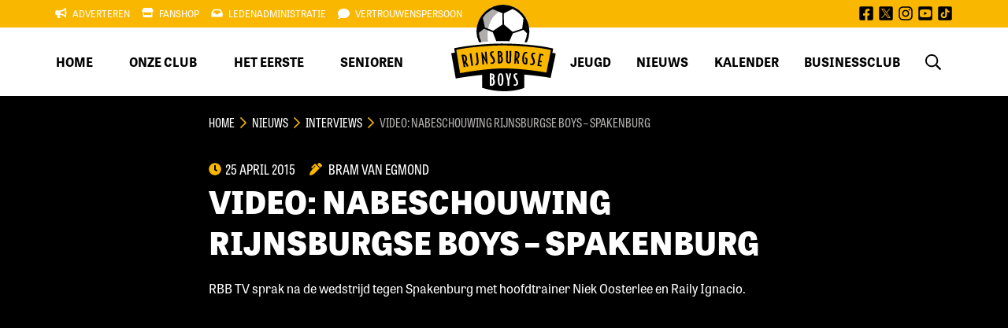

--- FILE ---
content_type: text/html; charset=UTF-8
request_url: https://www.rijnsburgseboys.nl/nieuws/video-nabeschouwing-rijnsburgse-boys-spakenburg/
body_size: 14517
content:
<!DOCTYPE html>
<html lang="nl-NL">

<head>
	<!-- RIJNSBURGSE BOYS -->
    <meta charset="UTF-8">
    <meta http-equiv="X-UA-Compatible" content="IE=edge">
    <meta name="viewport" content="width=device-width, initial-scale=1.0, maximum-scale=1.0, user-scalable=no" />
    
    <meta name="msapplication-TileColor" content="#F9B700">
    <meta name="theme-color" content="#F9B700">
    
    <meta http-equiv="Cache-Control" content="no-cache, no-store, must-revalidate" />
    <meta http-equiv="Pragma" content="no-cache" />
    <meta http-equiv="Expires" content="0" />

    <!-- Google Tag Manager -->
    <script>(function(w,d,s,l,i){w[l]=w[l]||[];w[l].push({'gtm.start':
    new Date().getTime(),event:'gtm.js'});var f=d.getElementsByTagName(s)[0],
    j=d.createElement(s),dl=l!='dataLayer'?'&l='+l:'';j.async=true;j.src=
    'https://www.googletagmanager.com/gtm.js?id='+i+dl;f.parentNode.insertBefore(j,f);
    })(window,document,'script','dataLayer','GTM-NMDXZ8F');</script>
    <!-- End Google Tag Manager -->

    <meta name='robots' content='index, follow, max-image-preview:large, max-snippet:-1, max-video-preview:-1' />

	<!-- This site is optimized with the Yoast SEO plugin v26.8 - https://yoast.com/product/yoast-seo-wordpress/ -->
	<title>VIDEO: Nabeschouwing Rijnsburgse Boys - Spakenburg - Rijnsburgse Boys</title>
	<link rel="canonical" href="https://www.rijnsburgseboys.nl/nieuws/video-nabeschouwing-rijnsburgse-boys-spakenburg/" />
	<meta property="og:locale" content="nl_NL" />
	<meta property="og:type" content="article" />
	<meta property="og:title" content="VIDEO: Nabeschouwing Rijnsburgse Boys - Spakenburg - Rijnsburgse Boys" />
	<meta property="og:description" content="RBB TV sprak na de wedstrijd tegen Spakenburg met hoofdtrainer Niek Oosterlee en Raily Ignacio. Namens RTV Katwijk sprak IJsbrand..." />
	<meta property="og:url" content="https://www.rijnsburgseboys.nl/nieuws/video-nabeschouwing-rijnsburgse-boys-spakenburg/" />
	<meta property="og:site_name" content="Rijnsburgse Boys" />
	<meta property="article:publisher" content="https://www.facebook.com/vvrbb" />
	<meta property="article:published_time" content="2015-04-25T20:19:47+00:00" />
	<meta property="og:image" content="https://rbb.outhands.eu/2021/06/cropped-rbb-logo.jpg" />
	<meta property="og:image:width" content="512" />
	<meta property="og:image:height" content="512" />
	<meta property="og:image:type" content="image/jpeg" />
	<meta name="author" content="Bram van Egmond" />
	<meta name="twitter:card" content="summary_large_image" />
	<meta name="twitter:creator" content="@vvrbb" />
	<meta name="twitter:site" content="@vvrbb" />
	<meta name="twitter:label1" content="Geschreven door" />
	<meta name="twitter:data1" content="Bram van Egmond" />
	<script type="application/ld+json" class="yoast-schema-graph">{"@context":"https://schema.org","@graph":[{"@type":"Article","@id":"https://www.rijnsburgseboys.nl/nieuws/video-nabeschouwing-rijnsburgse-boys-spakenburg/#article","isPartOf":{"@id":"https://www.rijnsburgseboys.nl/nieuws/video-nabeschouwing-rijnsburgse-boys-spakenburg/"},"author":{"name":"Bram van Egmond","@id":"https://www.rijnsburgseboys.nl/#/schema/person/5c5250624fac887857e4698de83fd41e"},"headline":"VIDEO: Nabeschouwing Rijnsburgse Boys &#8211; Spakenburg","datePublished":"2015-04-25T20:19:47+00:00","mainEntityOfPage":{"@id":"https://www.rijnsburgseboys.nl/nieuws/video-nabeschouwing-rijnsburgse-boys-spakenburg/"},"wordCount":53,"publisher":{"@id":"https://www.rijnsburgseboys.nl/#organization"},"articleSection":["Interviews","Rijnsburgse Boys 1","Video"],"inLanguage":"nl-NL"},{"@type":"WebPage","@id":"https://www.rijnsburgseboys.nl/nieuws/video-nabeschouwing-rijnsburgse-boys-spakenburg/","url":"https://www.rijnsburgseboys.nl/nieuws/video-nabeschouwing-rijnsburgse-boys-spakenburg/","name":"VIDEO: Nabeschouwing Rijnsburgse Boys - Spakenburg - Rijnsburgse Boys","isPartOf":{"@id":"https://www.rijnsburgseboys.nl/#website"},"datePublished":"2015-04-25T20:19:47+00:00","breadcrumb":{"@id":"https://www.rijnsburgseboys.nl/nieuws/video-nabeschouwing-rijnsburgse-boys-spakenburg/#breadcrumb"},"inLanguage":"nl-NL","potentialAction":[{"@type":"ReadAction","target":["https://www.rijnsburgseboys.nl/nieuws/video-nabeschouwing-rijnsburgse-boys-spakenburg/"]}]},{"@type":"BreadcrumbList","@id":"https://www.rijnsburgseboys.nl/nieuws/video-nabeschouwing-rijnsburgse-boys-spakenburg/#breadcrumb","itemListElement":[{"@type":"ListItem","position":1,"name":"Home","item":"https://www.rijnsburgseboys.nl/"},{"@type":"ListItem","position":2,"name":"Nieuws","item":"https://www.rijnsburgseboys.nl/nieuws/"},{"@type":"ListItem","position":3,"name":"Interviews","item":"https://www.rijnsburgseboys.nl/nieuws/categorie/interviews/"},{"@type":"ListItem","position":4,"name":"VIDEO: Nabeschouwing Rijnsburgse Boys &#8211; Spakenburg"}]},{"@type":"WebSite","@id":"https://www.rijnsburgseboys.nl/#website","url":"https://www.rijnsburgseboys.nl/","name":"Rijnsburgse Boys","description":"Officiële website van voetbalvereniging Rijnsburgse Boys","publisher":{"@id":"https://www.rijnsburgseboys.nl/#organization"},"potentialAction":[{"@type":"SearchAction","target":{"@type":"EntryPoint","urlTemplate":"https://www.rijnsburgseboys.nl/?s={search_term_string}"},"query-input":{"@type":"PropertyValueSpecification","valueRequired":true,"valueName":"search_term_string"}}],"inLanguage":"nl-NL"},{"@type":"Organization","@id":"https://www.rijnsburgseboys.nl/#organization","name":"Rijnsburgse Boys","url":"https://www.rijnsburgseboys.nl/","logo":{"@type":"ImageObject","inLanguage":"nl-NL","@id":"https://www.rijnsburgseboys.nl/#/schema/logo/image/","url":"https://rbb.outhands.eu/2021/06/rbb-logo.png","contentUrl":"https://rbb.outhands.eu/2021/06/rbb-logo.png","width":500,"height":500,"caption":"Rijnsburgse Boys"},"image":{"@id":"https://www.rijnsburgseboys.nl/#/schema/logo/image/"},"sameAs":["https://www.facebook.com/vvrbb","https://x.com/vvrbb","https://www.instagram.com/rijnsburgse_boys/","https://www.youtube.com/user/webteamrbb","https://www.tiktok.com/@rijnsburgse_boys"]},{"@type":"Person","@id":"https://www.rijnsburgseboys.nl/#/schema/person/5c5250624fac887857e4698de83fd41e","name":"Bram van Egmond","image":{"@type":"ImageObject","inLanguage":"nl-NL","@id":"https://www.rijnsburgseboys.nl/#/schema/person/image/","url":"https://secure.gravatar.com/avatar/9cc0394145e7085e8e602f9b929bdf9daeb29c54148ef5231f428f20992a80a2?s=96&d=mm&r=g","contentUrl":"https://secure.gravatar.com/avatar/9cc0394145e7085e8e602f9b929bdf9daeb29c54148ef5231f428f20992a80a2?s=96&d=mm&r=g","caption":"Bram van Egmond"},"url":"https://www.rijnsburgseboys.nl/nieuws/author/bram/"}]}</script>
	<!-- / Yoast SEO plugin. -->


<link rel='dns-prefetch' href='//dexels.github.io' />
<link rel='dns-prefetch' href='//use.typekit.net' />
<style id='wp-img-auto-sizes-contain-inline-css' type='text/css'>
img:is([sizes=auto i],[sizes^="auto," i]){contain-intrinsic-size:3000px 1500px}
/*# sourceURL=wp-img-auto-sizes-contain-inline-css */
</style>
<link rel='stylesheet' id='sbi_styles-css' href='https://www.rijnsburgseboys.nl/wp-content/plugins/instagram-feed/css/sbi-styles.min.css?ver=6.10.0' type='text/css' media='all' />
<style id='wp-block-library-inline-css' type='text/css'>
:root{--wp-block-synced-color:#7a00df;--wp-block-synced-color--rgb:122,0,223;--wp-bound-block-color:var(--wp-block-synced-color);--wp-editor-canvas-background:#ddd;--wp-admin-theme-color:#007cba;--wp-admin-theme-color--rgb:0,124,186;--wp-admin-theme-color-darker-10:#006ba1;--wp-admin-theme-color-darker-10--rgb:0,107,160.5;--wp-admin-theme-color-darker-20:#005a87;--wp-admin-theme-color-darker-20--rgb:0,90,135;--wp-admin-border-width-focus:2px}@media (min-resolution:192dpi){:root{--wp-admin-border-width-focus:1.5px}}.wp-element-button{cursor:pointer}:root .has-very-light-gray-background-color{background-color:#eee}:root .has-very-dark-gray-background-color{background-color:#313131}:root .has-very-light-gray-color{color:#eee}:root .has-very-dark-gray-color{color:#313131}:root .has-vivid-green-cyan-to-vivid-cyan-blue-gradient-background{background:linear-gradient(135deg,#00d084,#0693e3)}:root .has-purple-crush-gradient-background{background:linear-gradient(135deg,#34e2e4,#4721fb 50%,#ab1dfe)}:root .has-hazy-dawn-gradient-background{background:linear-gradient(135deg,#faaca8,#dad0ec)}:root .has-subdued-olive-gradient-background{background:linear-gradient(135deg,#fafae1,#67a671)}:root .has-atomic-cream-gradient-background{background:linear-gradient(135deg,#fdd79a,#004a59)}:root .has-nightshade-gradient-background{background:linear-gradient(135deg,#330968,#31cdcf)}:root .has-midnight-gradient-background{background:linear-gradient(135deg,#020381,#2874fc)}:root{--wp--preset--font-size--normal:16px;--wp--preset--font-size--huge:42px}.has-regular-font-size{font-size:1em}.has-larger-font-size{font-size:2.625em}.has-normal-font-size{font-size:var(--wp--preset--font-size--normal)}.has-huge-font-size{font-size:var(--wp--preset--font-size--huge)}.has-text-align-center{text-align:center}.has-text-align-left{text-align:left}.has-text-align-right{text-align:right}.has-fit-text{white-space:nowrap!important}#end-resizable-editor-section{display:none}.aligncenter{clear:both}.items-justified-left{justify-content:flex-start}.items-justified-center{justify-content:center}.items-justified-right{justify-content:flex-end}.items-justified-space-between{justify-content:space-between}.screen-reader-text{border:0;clip-path:inset(50%);height:1px;margin:-1px;overflow:hidden;padding:0;position:absolute;width:1px;word-wrap:normal!important}.screen-reader-text:focus{background-color:#ddd;clip-path:none;color:#444;display:block;font-size:1em;height:auto;left:5px;line-height:normal;padding:15px 23px 14px;text-decoration:none;top:5px;width:auto;z-index:100000}html :where(.has-border-color){border-style:solid}html :where([style*=border-top-color]){border-top-style:solid}html :where([style*=border-right-color]){border-right-style:solid}html :where([style*=border-bottom-color]){border-bottom-style:solid}html :where([style*=border-left-color]){border-left-style:solid}html :where([style*=border-width]){border-style:solid}html :where([style*=border-top-width]){border-top-style:solid}html :where([style*=border-right-width]){border-right-style:solid}html :where([style*=border-bottom-width]){border-bottom-style:solid}html :where([style*=border-left-width]){border-left-style:solid}html :where(img[class*=wp-image-]){height:auto;max-width:100%}:where(figure){margin:0 0 1em}html :where(.is-position-sticky){--wp-admin--admin-bar--position-offset:var(--wp-admin--admin-bar--height,0px)}@media screen and (max-width:600px){html :where(.is-position-sticky){--wp-admin--admin-bar--position-offset:0px}}

/*# sourceURL=wp-block-library-inline-css */
</style><link rel='stylesheet' id='wc-blocks-style-css' href='https://www.rijnsburgseboys.nl/wp-content/plugins/woocommerce/assets/client/blocks/wc-blocks.css?ver=wc-10.4.3' type='text/css' media='all' />
<style id='global-styles-inline-css' type='text/css'>
:root{--wp--preset--aspect-ratio--square: 1;--wp--preset--aspect-ratio--4-3: 4/3;--wp--preset--aspect-ratio--3-4: 3/4;--wp--preset--aspect-ratio--3-2: 3/2;--wp--preset--aspect-ratio--2-3: 2/3;--wp--preset--aspect-ratio--16-9: 16/9;--wp--preset--aspect-ratio--9-16: 9/16;--wp--preset--color--black: #000;--wp--preset--color--cyan-bluish-gray: #abb8c3;--wp--preset--color--white: #FFF;--wp--preset--color--pale-pink: #f78da7;--wp--preset--color--vivid-red: #cf2e2e;--wp--preset--color--luminous-vivid-orange: #ff6900;--wp--preset--color--luminous-vivid-amber: #fcb900;--wp--preset--color--light-green-cyan: #7bdcb5;--wp--preset--color--vivid-green-cyan: #00d084;--wp--preset--color--pale-cyan-blue: #8ed1fc;--wp--preset--color--vivid-cyan-blue: #0693e3;--wp--preset--color--vivid-purple: #9b51e0;--wp--preset--color--primary: #F9B700;--wp--preset--color--grey: #B0AEAD;--wp--preset--gradient--vivid-cyan-blue-to-vivid-purple: linear-gradient(135deg,rgb(6,147,227) 0%,rgb(155,81,224) 100%);--wp--preset--gradient--light-green-cyan-to-vivid-green-cyan: linear-gradient(135deg,rgb(122,220,180) 0%,rgb(0,208,130) 100%);--wp--preset--gradient--luminous-vivid-amber-to-luminous-vivid-orange: linear-gradient(135deg,rgb(252,185,0) 0%,rgb(255,105,0) 100%);--wp--preset--gradient--luminous-vivid-orange-to-vivid-red: linear-gradient(135deg,rgb(255,105,0) 0%,rgb(207,46,46) 100%);--wp--preset--gradient--very-light-gray-to-cyan-bluish-gray: linear-gradient(135deg,rgb(238,238,238) 0%,rgb(169,184,195) 100%);--wp--preset--gradient--cool-to-warm-spectrum: linear-gradient(135deg,rgb(74,234,220) 0%,rgb(151,120,209) 20%,rgb(207,42,186) 40%,rgb(238,44,130) 60%,rgb(251,105,98) 80%,rgb(254,248,76) 100%);--wp--preset--gradient--blush-light-purple: linear-gradient(135deg,rgb(255,206,236) 0%,rgb(152,150,240) 100%);--wp--preset--gradient--blush-bordeaux: linear-gradient(135deg,rgb(254,205,165) 0%,rgb(254,45,45) 50%,rgb(107,0,62) 100%);--wp--preset--gradient--luminous-dusk: linear-gradient(135deg,rgb(255,203,112) 0%,rgb(199,81,192) 50%,rgb(65,88,208) 100%);--wp--preset--gradient--pale-ocean: linear-gradient(135deg,rgb(255,245,203) 0%,rgb(182,227,212) 50%,rgb(51,167,181) 100%);--wp--preset--gradient--electric-grass: linear-gradient(135deg,rgb(202,248,128) 0%,rgb(113,206,126) 100%);--wp--preset--gradient--midnight: linear-gradient(135deg,rgb(2,3,129) 0%,rgb(40,116,252) 100%);--wp--preset--font-size--small: 13px;--wp--preset--font-size--medium: 20px;--wp--preset--font-size--large: 36px;--wp--preset--font-size--x-large: 42px;--wp--preset--font-family--inter: "Inter", sans-serif;--wp--preset--font-family--cardo: Cardo;--wp--preset--spacing--20: 0.44rem;--wp--preset--spacing--30: 0.67rem;--wp--preset--spacing--40: 1rem;--wp--preset--spacing--50: 1.5rem;--wp--preset--spacing--60: 2.25rem;--wp--preset--spacing--70: 3.38rem;--wp--preset--spacing--80: 5.06rem;--wp--preset--shadow--natural: 6px 6px 9px rgba(0, 0, 0, 0.2);--wp--preset--shadow--deep: 12px 12px 50px rgba(0, 0, 0, 0.4);--wp--preset--shadow--sharp: 6px 6px 0px rgba(0, 0, 0, 0.2);--wp--preset--shadow--outlined: 6px 6px 0px -3px rgb(255, 255, 255), 6px 6px rgb(0, 0, 0);--wp--preset--shadow--crisp: 6px 6px 0px rgb(0, 0, 0);}:where(.is-layout-flex){gap: 0.5em;}:where(.is-layout-grid){gap: 0.5em;}body .is-layout-flex{display: flex;}.is-layout-flex{flex-wrap: wrap;align-items: center;}.is-layout-flex > :is(*, div){margin: 0;}body .is-layout-grid{display: grid;}.is-layout-grid > :is(*, div){margin: 0;}:where(.wp-block-columns.is-layout-flex){gap: 2em;}:where(.wp-block-columns.is-layout-grid){gap: 2em;}:where(.wp-block-post-template.is-layout-flex){gap: 1.25em;}:where(.wp-block-post-template.is-layout-grid){gap: 1.25em;}.has-black-color{color: var(--wp--preset--color--black) !important;}.has-cyan-bluish-gray-color{color: var(--wp--preset--color--cyan-bluish-gray) !important;}.has-white-color{color: var(--wp--preset--color--white) !important;}.has-pale-pink-color{color: var(--wp--preset--color--pale-pink) !important;}.has-vivid-red-color{color: var(--wp--preset--color--vivid-red) !important;}.has-luminous-vivid-orange-color{color: var(--wp--preset--color--luminous-vivid-orange) !important;}.has-luminous-vivid-amber-color{color: var(--wp--preset--color--luminous-vivid-amber) !important;}.has-light-green-cyan-color{color: var(--wp--preset--color--light-green-cyan) !important;}.has-vivid-green-cyan-color{color: var(--wp--preset--color--vivid-green-cyan) !important;}.has-pale-cyan-blue-color{color: var(--wp--preset--color--pale-cyan-blue) !important;}.has-vivid-cyan-blue-color{color: var(--wp--preset--color--vivid-cyan-blue) !important;}.has-vivid-purple-color{color: var(--wp--preset--color--vivid-purple) !important;}.has-black-background-color{background-color: var(--wp--preset--color--black) !important;}.has-cyan-bluish-gray-background-color{background-color: var(--wp--preset--color--cyan-bluish-gray) !important;}.has-white-background-color{background-color: var(--wp--preset--color--white) !important;}.has-pale-pink-background-color{background-color: var(--wp--preset--color--pale-pink) !important;}.has-vivid-red-background-color{background-color: var(--wp--preset--color--vivid-red) !important;}.has-luminous-vivid-orange-background-color{background-color: var(--wp--preset--color--luminous-vivid-orange) !important;}.has-luminous-vivid-amber-background-color{background-color: var(--wp--preset--color--luminous-vivid-amber) !important;}.has-light-green-cyan-background-color{background-color: var(--wp--preset--color--light-green-cyan) !important;}.has-vivid-green-cyan-background-color{background-color: var(--wp--preset--color--vivid-green-cyan) !important;}.has-pale-cyan-blue-background-color{background-color: var(--wp--preset--color--pale-cyan-blue) !important;}.has-vivid-cyan-blue-background-color{background-color: var(--wp--preset--color--vivid-cyan-blue) !important;}.has-vivid-purple-background-color{background-color: var(--wp--preset--color--vivid-purple) !important;}.has-black-border-color{border-color: var(--wp--preset--color--black) !important;}.has-cyan-bluish-gray-border-color{border-color: var(--wp--preset--color--cyan-bluish-gray) !important;}.has-white-border-color{border-color: var(--wp--preset--color--white) !important;}.has-pale-pink-border-color{border-color: var(--wp--preset--color--pale-pink) !important;}.has-vivid-red-border-color{border-color: var(--wp--preset--color--vivid-red) !important;}.has-luminous-vivid-orange-border-color{border-color: var(--wp--preset--color--luminous-vivid-orange) !important;}.has-luminous-vivid-amber-border-color{border-color: var(--wp--preset--color--luminous-vivid-amber) !important;}.has-light-green-cyan-border-color{border-color: var(--wp--preset--color--light-green-cyan) !important;}.has-vivid-green-cyan-border-color{border-color: var(--wp--preset--color--vivid-green-cyan) !important;}.has-pale-cyan-blue-border-color{border-color: var(--wp--preset--color--pale-cyan-blue) !important;}.has-vivid-cyan-blue-border-color{border-color: var(--wp--preset--color--vivid-cyan-blue) !important;}.has-vivid-purple-border-color{border-color: var(--wp--preset--color--vivid-purple) !important;}.has-vivid-cyan-blue-to-vivid-purple-gradient-background{background: var(--wp--preset--gradient--vivid-cyan-blue-to-vivid-purple) !important;}.has-light-green-cyan-to-vivid-green-cyan-gradient-background{background: var(--wp--preset--gradient--light-green-cyan-to-vivid-green-cyan) !important;}.has-luminous-vivid-amber-to-luminous-vivid-orange-gradient-background{background: var(--wp--preset--gradient--luminous-vivid-amber-to-luminous-vivid-orange) !important;}.has-luminous-vivid-orange-to-vivid-red-gradient-background{background: var(--wp--preset--gradient--luminous-vivid-orange-to-vivid-red) !important;}.has-very-light-gray-to-cyan-bluish-gray-gradient-background{background: var(--wp--preset--gradient--very-light-gray-to-cyan-bluish-gray) !important;}.has-cool-to-warm-spectrum-gradient-background{background: var(--wp--preset--gradient--cool-to-warm-spectrum) !important;}.has-blush-light-purple-gradient-background{background: var(--wp--preset--gradient--blush-light-purple) !important;}.has-blush-bordeaux-gradient-background{background: var(--wp--preset--gradient--blush-bordeaux) !important;}.has-luminous-dusk-gradient-background{background: var(--wp--preset--gradient--luminous-dusk) !important;}.has-pale-ocean-gradient-background{background: var(--wp--preset--gradient--pale-ocean) !important;}.has-electric-grass-gradient-background{background: var(--wp--preset--gradient--electric-grass) !important;}.has-midnight-gradient-background{background: var(--wp--preset--gradient--midnight) !important;}.has-small-font-size{font-size: var(--wp--preset--font-size--small) !important;}.has-medium-font-size{font-size: var(--wp--preset--font-size--medium) !important;}.has-large-font-size{font-size: var(--wp--preset--font-size--large) !important;}.has-x-large-font-size{font-size: var(--wp--preset--font-size--x-large) !important;}
/*# sourceURL=global-styles-inline-css */
</style>

<style id='classic-theme-styles-inline-css' type='text/css'>
/*! This file is auto-generated */
.wp-block-button__link{color:#fff;background-color:#32373c;border-radius:9999px;box-shadow:none;text-decoration:none;padding:calc(.667em + 2px) calc(1.333em + 2px);font-size:1.125em}.wp-block-file__button{background:#32373c;color:#fff;text-decoration:none}
/*# sourceURL=/wp-includes/css/classic-themes.min.css */
</style>
<link rel='stylesheet' id='contact-form-7-css' href='https://www.rijnsburgseboys.nl/wp-content/plugins/contact-form-7/includes/css/styles.css?ver=6.1.4' type='text/css' media='all' />
<style id='woocommerce-inline-inline-css' type='text/css'>
.woocommerce form .form-row .required { visibility: visible; }
/*# sourceURL=woocommerce-inline-inline-css */
</style>
<link rel='stylesheet' id='adobe-fonts-css' href='https://use.typekit.net/vaf6ttc.css?ver=1.0.0' type='text/css' media='all' />
<link rel='stylesheet' id='outhands-css' href='https://www.rijnsburgseboys.nl/wp-content/themes/rbb/dist/css/style.min.css?ver=1.1.2' type='text/css' media='all' />
<link rel='stylesheet' id='tablepress-default-css' href='https://www.rijnsburgseboys.nl/wp-content/tablepress-combined.min.css?ver=2' type='text/css' media='all' />
<link rel='stylesheet' id='cf7cf-style-css' href='https://www.rijnsburgseboys.nl/wp-content/plugins/cf7-conditional-fields/style.css?ver=2.6.7' type='text/css' media='all' />
<style type="text/css">.grecaptcha-badge {display: none;}</style>
	<noscript><style>.woocommerce-product-gallery{ opacity: 1 !important; }</style></noscript>
	<style class='wp-fonts-local' type='text/css'>
@font-face{font-family:Inter;font-style:normal;font-weight:300 900;font-display:fallback;src:url('https://www.rijnsburgseboys.nl/wp-content/plugins/woocommerce/assets/fonts/Inter-VariableFont_slnt,wght.woff2') format('woff2');font-stretch:normal;}
@font-face{font-family:Cardo;font-style:normal;font-weight:400;font-display:fallback;src:url('https://www.rijnsburgseboys.nl/wp-content/plugins/woocommerce/assets/fonts/cardo_normal_400.woff2') format('woff2');}
</style>
<link rel="icon" href="https://rbb.outhands.eu/2022/05/apple-touch-icon-72x72-1.png" sizes="32x32" />
<link rel="icon" href="https://rbb.outhands.eu/2022/05/apple-touch-icon-72x72-1.png" sizes="192x192" />
<link rel="apple-touch-icon" href="https://rbb.outhands.eu/2022/05/apple-touch-icon-72x72-1.png" />
<meta name="msapplication-TileImage" content="https://rbb.outhands.eu/2022/05/apple-touch-icon-72x72-1.png" />
<script>
    // Wait for the document to be fully loaded
    document.addEventListener("DOMContentLoaded", function () {
        // Select the element with data-thuisteam="Rijnsb.Boys 1" or data-thuisteam="Rijnsburgse Boys"
        var element = document.querySelector('[data-thuisteam="Rijnsb.Boys 1"], [data-thuisteam="Rijnsburgse Boys"]');
        
        // Check if the element exists
        if (element) {
            // Create a new <a> element
            var link = document.createElement("a");
            
            // Set the href attribute for the link
            link.setAttribute("href", "https://ticketshop.rijnsburgseboys.nl/");
            
            // Add a class "btn" to the link
            link.classList.add("button");
            link.classList.add("mt-4");
            link.classList.add("toggleVisible");

            // Set the target attribute to open in a new tab or window
            link.setAttribute("target", "_blank");
            
            // Set the text for the link
            link.textContent = "Koop uw tickets";
            
            // Insert the link as a sibling element after the selected element
            element.insertAdjacentElement("afterend", link);
        }
    });
</script>		<style type="text/css" id="wp-custom-css">
			.header .nav-menu ul.menu li.current_page_parent:not(:hover) a {
	color: #000;
}

.header .nav-topbar-inner ul.menu li:hover a {
	color: #000;
}

.match-info .logo-text{ color: #000000;}		</style>
			
			<style type="text/css">
			.toggleVisible {
                display: none;
            }
		</style>
	
<link rel='stylesheet' id='mediaelement-css' href='https://www.rijnsburgseboys.nl/wp-includes/js/mediaelement/mediaelementplayer-legacy.min.css?ver=4.2.17' type='text/css' media='all' />
<link rel='stylesheet' id='wp-mediaelement-css' href='https://www.rijnsburgseboys.nl/wp-includes/js/mediaelement/wp-mediaelement.min.css?ver=5b1dff515f03b0626eaf945d93353c78' type='text/css' media='all' />
</head>

<body class="wp-singular post-template-default single single-post postid-44517 single-format-standard wp-custom-logo wp-theme-rbb theme-rbb woocommerce-no-js">
	
    <!-- Google Tag Manager (noscript) -->
    <noscript><iframe src="https://www.googletagmanager.com/ns.html?id=GTM-NMDXZ8F" 
    height="0" width="0" style="display:none;visibility:hidden"></iframe></noscript>
    <!-- End Google Tag Manager (noscript) -->

    
    <section class="header">
      
        <div class="nav">
            <div class="nav-topbar">
                <div class="nav-topbar-inner d-none d-xl-flex">
                    <ul id="menu-top-menu" class="menu"><li id="menu-item-52" class="prefix-icon bullhorn-solid menu-item menu-item-type-post_type menu-item-object-page menu-item-52 current_page_parent"><a href="https://www.rijnsburgseboys.nl/adverteren/">Adverteren</a></li>
<li id="menu-item-89188" class="prefix-icon store-solid menu-item menu-item-type-post_type menu-item-object-page menu-item-89188 current_page_parent"><a href="https://www.rijnsburgseboys.nl/fanshop/">Fanshop</a></li>
<li id="menu-item-54" class="prefix-icon inbox-solid menu-item menu-item-type-post_type menu-item-object-page menu-item-54 current_page_parent"><a href="https://www.rijnsburgseboys.nl/onze-club/ledenadministratie/">Ledenadministratie</a></li>
<li id="menu-item-55" class="prefix-icon comment-solid menu-item menu-item-type-post_type menu-item-object-page menu-item-55 current_page_parent"><a href="https://www.rijnsburgseboys.nl/vertrouwenspersoon/">Vertrouwenspersoon</a></li>
</ul>                    <div class="nav-topbar-inner-socials">
                        <a href="https://www.facebook.com/vvrbb" target="_blank" rel="nofollow noopener"><svg aria-hidden="true" focusable="false" role="img" xmlns="http://www.w3.org/2000/svg" viewBox="0 0 448 512"><path fill="currentColor" d="M400 32H48A48 48 0 0 0 0 80v352a48 48 0 0 0 48 48h137.25V327.69h-63V256h63v-54.64c0-62.15 37-96.48 93.67-96.48 27.14 0 55.52 4.84 55.52 4.84v61h-31.27c-30.81 0-40.42 19.12-40.42 38.73V256h68.78l-11 71.69h-57.78V480H400a48 48 0 0 0 48-48V80a48 48 0 0 0-48-48z"></path></svg> <span class="screen-reader-text">facebook</span></a>
 <a href="https://twitter.com/vvrbb" target="_blank" rel="nofollow noopener"><svg version="1.1" id="Layer_1" focusable="false" xmlns="http://www.w3.org/2000/svg" xmlns:xlink="http://www.w3.org/1999/xlink" x="0px" y="0px" viewBox="0 0 448 512" style="enable-background:new 0 0 448 512;" xml:space="preserve"><g><path d="M239,248.4l100.8,144.2h-41.4l-82.3-117.7v0l-12.1-17.3L108,120.1h41.4l77.6,110.9L239,248.4z"/><path d="M399.6,32H48.4C21.7,32,0,53.7,0,80.4v351.2C0,458.3,21.7,480,48.4,480h351.2c26.7,0,48.4-21.7,48.4-48.4V80.4
		C448,53.7,426.3,32,399.6,32L399.6,32z M285.7,411.9l-83.3-121.2L98.3,411.9H71.3l119.2-138.6L71.3,99.9h90.9l78.8,114.7
		l98.7-114.7h26.9L253,232h0l123.6,179.9H285.7z"/></g></svg><span class="screen-reader-text">twitter</span></a>
 <a href="https://www.instagram.com/rijnsburgse_boys/" target="_blank" rel="nofollow noopener"><svg aria-hidden="true" focusable="false" role="img" xmlns="http://www.w3.org/2000/svg" viewBox="0 0 448 512"><path fill="currentColor" d="M224.1 141c-63.6 0-114.9 51.3-114.9 114.9s51.3 114.9 114.9 114.9S339 319.5 339 255.9 287.7 141 224.1 141zm0 189.6c-41.1 0-74.7-33.5-74.7-74.7s33.5-74.7 74.7-74.7 74.7 33.5 74.7 74.7-33.6 74.7-74.7 74.7zm146.4-194.3c0 14.9-12 26.8-26.8 26.8-14.9 0-26.8-12-26.8-26.8s12-26.8 26.8-26.8 26.8 12 26.8 26.8zm76.1 27.2c-1.7-35.9-9.9-67.7-36.2-93.9-26.2-26.2-58-34.4-93.9-36.2-37-2.1-147.9-2.1-184.9 0-35.8 1.7-67.6 9.9-93.9 36.1s-34.4 58-36.2 93.9c-2.1 37-2.1 147.9 0 184.9 1.7 35.9 9.9 67.7 36.2 93.9s58 34.4 93.9 36.2c37 2.1 147.9 2.1 184.9 0 35.9-1.7 67.7-9.9 93.9-36.2 26.2-26.2 34.4-58 36.2-93.9 2.1-37 2.1-147.8 0-184.8zM398.8 388c-7.8 19.6-22.9 34.7-42.6 42.6-29.5 11.7-99.5 9-132.1 9s-102.7 2.6-132.1-9c-19.6-7.8-34.7-22.9-42.6-42.6-11.7-29.5-9-99.5-9-132.1s-2.6-102.7 9-132.1c7.8-19.6 22.9-34.7 42.6-42.6 29.5-11.7 99.5-9 132.1-9s102.7-2.6 132.1 9c19.6 7.8 34.7 22.9 42.6 42.6 11.7 29.5 9 99.5 9 132.1s2.7 102.7-9 132.1z"></path></svg> <span class="screen-reader-text">instagram</span></a>
 <a href="https://www.youtube.com/user/webteamrbb" target="_blank" rel="nofollow noopener"><svg aria-hidden="true" focusable="false" role="img" xmlns="http://www.w3.org/2000/svg" viewBox="0 0 448 512"><path fill="currentColor" d="M186.8 202.1l95.2 54.1-95.2 54.1V202.1zM448 80v352c0 26.5-21.5 48-48 48H48c-26.5 0-48-21.5-48-48V80c0-26.5 21.5-48 48-48h352c26.5 0 48 21.5 48 48zm-42 176.3s0-59.6-7.6-88.2c-4.2-15.8-16.5-28.2-32.2-32.4C337.9 128 224 128 224 128s-113.9 0-142.2 7.7c-15.7 4.2-28 16.6-32.2 32.4-7.6 28.5-7.6 88.2-7.6 88.2s0 59.6 7.6 88.2c4.2 15.8 16.5 27.7 32.2 31.9C110.1 384 224 384 224 384s113.9 0 142.2-7.7c15.7-4.2 28-16.1 32.2-31.9 7.6-28.5 7.6-88.1 7.6-88.1z"></path></svg> <span class="screen-reader-text">youtube</span></a>
						<a href="https://www.tiktok.com/@rijnsburgse_boys" target="_blank" rel="nofollow noopener"><svg version="1.1" id="Layer_1" focusable="false" xmlns="http://www.w3.org/2000/svg" xmlns:xlink="http://www.w3.org/1999/xlink" x="0px" y="0px" viewBox="0 0 448 512" style="enable-background:new 0 0 448 512;" xml:space="preserve"><g><path d="M399.6,32H48.4C21.7,32,0,53.7,0,80.4v351.2C0,458.3,21.7,480,48.4,480h351.2c26.7,0,48.4-21.7,48.4-48.4V80.4
		C448,53.7,426.3,32,399.6,32z M362.2,227.2c-28.4,0-54.6-9.1-76.1-24.5v111.1c0,55.5-45.2,100.7-100.7,100.7
		c-21.4,0-41.3-6.8-57.7-18.2c-26-18.2-43-48.4-43-82.4c0-55.5,45.2-100.7,100.7-100.7c4.6,0,9.1,0.4,13.6,1V270
		c-4.3-1.3-8.8-2.1-13.6-2.1c-25.4,0-46,20.6-46,46c0,17.7,10,33,24.6,40.7c6.4,3.4,13.6,5.3,21.3,5.3c24.8,0,45-19.7,45.9-44.2
		l0.1-219.2h54.7c0,4.7,0.5,9.4,1.3,13.9c3.9,20.8,16.2,38.7,33.4,49.9c11.9,7.8,26.2,12.3,41.4,12.3L362.2,227.2L362.2,227.2z"/></g></svg> <span class="screen-reader-text">tiktok</span></a>
                    </div>
                </div>
            </div>
            <div class="nav-inner">
                <div class="nav-menu d-none d-xl-inline-block">
                    <ul id="menu-main-menu-left" class="menu menu-left"><li id="menu-item-40" class="menu-item menu-item-type-post_type menu-item-object-page menu-item-home menu-item-40 current_page_parent"><a href="https://www.rijnsburgseboys.nl/">Home</a></li>
<li id="menu-item-46" class="menu-item menu-item-type-post_type menu-item-object-page menu-item-46 current_page_parent"><a href="https://www.rijnsburgseboys.nl/onze-club/">Onze club</a></li>
<li id="menu-item-43" class="menu-item menu-item-type-post_type menu-item-object-page menu-item-43 current_page_parent"><a href="https://www.rijnsburgseboys.nl/het-eerste/">Het eerste</a></li>
<li id="menu-item-47" class="menu-item menu-item-type-post_type menu-item-object-page menu-item-47 current_page_parent"><a href="https://www.rijnsburgseboys.nl/senioren/">Senioren</a></li>
</ul>                </div>
                <a class="nav-logo" href="https://www.rijnsburgseboys.nl">
                    <img src="https://www.rijnsburgseboys.nl/wp-content/themes/rbb/assets/img/logos/rbb-logo.svg" alt="Logo van Rijnsburgse Boys">
                </a>
                <div class="nav-menu d-none d-xl-flex justify-content-end">
                    <ul id="menu-main-menu-right" class="menu menu-right"><li id="menu-item-50" class="menu-item menu-item-type-post_type menu-item-object-page menu-item-50 current_page_parent"><a href="https://www.rijnsburgseboys.nl/jeugd/">Jeugd</a></li>
<li id="menu-item-48" class="menu-item menu-item-type-post_type menu-item-object-page current_page_parent menu-item-48 current_page_parent"><a href="https://www.rijnsburgseboys.nl/nieuws/">Nieuws</a></li>
<li id="menu-item-332" class="menu-item menu-item-type-post_type_archive menu-item-object-kalender menu-item-332 current_page_parent"><a href="https://www.rijnsburgseboys.nl/kalender/">Kalender</a></li>
<li id="menu-item-49" class="menu-item menu-item-type-post_type menu-item-object-page menu-item-49 current_page_parent"><a href="https://www.rijnsburgseboys.nl/businessclub/">Businessclub</a></li>
</ul>                    <div class="nav-menu-inline-search-icon">
                        <svg aria-hidden="true" focusable="false" role="img" xmlns="http://www.w3.org/2000/svg" viewBox="0 0 512 512"><path fill="currentColor" d="M508.5 468.9L387.1 347.5c-2.3-2.3-5.3-3.5-8.5-3.5h-13.2c31.5-36.5 50.6-84 50.6-136C416 93.1 322.9 0 208 0S0 93.1 0 208s93.1 208 208 208c52 0 99.5-19.1 136-50.6v13.2c0 3.2 1.3 6.2 3.5 8.5l121.4 121.4c4.7 4.7 12.3 4.7 17 0l22.6-22.6c4.7-4.7 4.7-12.3 0-17zM208 368c-88.4 0-160-71.6-160-160S119.6 48 208 48s160 71.6 160 160-71.6 160-160 160z"></path></svg>
                    </div>
                </div>
                <div class="nav-hamburger d-xl-none">
                    <button class="hamburger hamburger--squeeze" type="button">
                        <span class="hamburger-box">
                            <span class="hamburger-inner"></span>
                        </span>
                    </button>
                </div>
            </div>
        </div>

        <div class="mobile-menu">
            <div class="mobile-menu-inner">
                <div class="mobile-menu-search">
                    <form action="/" method="get">
                        <input type="text" name="s" id="search" value="" placeholder="Zoeken naar...">
                        <button type="submit">
                            <svg aria-hidden="true" focusable="false" role="img" xmlns="http://www.w3.org/2000/svg" viewBox="0 0 512 512"><path fill="#212529" d="M508.5 468.9L387.1 347.5c-2.3-2.3-5.3-3.5-8.5-3.5h-13.2c31.5-36.5 50.6-84 50.6-136C416 93.1 322.9 0 208 0S0 93.1 0 208s93.1 208 208 208c52 0 99.5-19.1 136-50.6v13.2c0 3.2 1.3 6.2 3.5 8.5l121.4 121.4c4.7 4.7 12.3 4.7 17 0l22.6-22.6c4.7-4.7 4.7-12.3 0-17zM208 368c-88.4 0-160-71.6-160-160S119.6 48 208 48s160 71.6 160 160-71.6 160-160 160z"></path></svg>
                        </button>
                    </form>
                </div>
                <div class="mobile-menu-items">
                    <ul id="menu-mobiel-menu" class="menu"><li id="menu-item-397" class="menu-item menu-item-type-post_type menu-item-object-page menu-item-home menu-item-397 current_page_parent"><a href="https://www.rijnsburgseboys.nl/">Home</a></li>
<li id="menu-item-405" class="menu-item menu-item-type-post_type menu-item-object-page menu-item-405 current_page_parent"><a href="https://www.rijnsburgseboys.nl/onze-club/">Onze club</a></li>
<li id="menu-item-402" class="menu-item menu-item-type-post_type menu-item-object-page menu-item-402 current_page_parent"><a href="https://www.rijnsburgseboys.nl/het-eerste/">Het eerste</a></li>
<li id="menu-item-406" class="menu-item menu-item-type-post_type menu-item-object-page menu-item-406 current_page_parent"><a href="https://www.rijnsburgseboys.nl/senioren/">Senioren</a></li>
<li id="menu-item-403" class="menu-item menu-item-type-post_type menu-item-object-page menu-item-403 current_page_parent"><a href="https://www.rijnsburgseboys.nl/jeugd/">Jeugd</a></li>
<li id="menu-item-398" class="menu-item menu-item-type-post_type menu-item-object-page current_page_parent menu-item-398 current_page_parent"><a href="https://www.rijnsburgseboys.nl/nieuws/">Nieuws</a></li>
<li id="menu-item-408" class="menu-item menu-item-type-post_type_archive menu-item-object-kalender menu-item-408 current_page_parent"><a href="https://www.rijnsburgseboys.nl/kalender/">Kalender</a></li>
<li id="menu-item-124730" class="menu-item menu-item-type-custom menu-item-object-custom menu-item-124730 current_page_parent"><a href="https://shop.twelveticketing.eu/seller/rijnsburgse-boys-l1yu">Kaartverkoop</a></li>
<li id="menu-item-400" class="menu-item menu-item-type-post_type menu-item-object-page menu-item-400 current_page_parent"><a href="https://www.rijnsburgseboys.nl/businessclub/">Businessclub</a></li>
<li id="menu-item-412" class="menu-item menu-item-type-post_type menu-item-object-page menu-item-412 current_page_parent"><a href="https://www.rijnsburgseboys.nl/adverteren/">Adverteren</a></li>
<li id="menu-item-89193" class="menu-item menu-item-type-post_type menu-item-object-page menu-item-89193 current_page_parent"><a href="https://www.rijnsburgseboys.nl/fanshop/">Fanshop</a></li>
<li id="menu-item-410" class="menu-item menu-item-type-post_type menu-item-object-page menu-item-410 current_page_parent"><a href="https://www.rijnsburgseboys.nl/onze-club/ledenadministratie/">Ledenadministratie</a></li>
<li id="menu-item-409" class="menu-item menu-item-type-post_type menu-item-object-page menu-item-409 current_page_parent"><a href="https://www.rijnsburgseboys.nl/vertrouwenspersoon/">Vertrouwenspersoon</a></li>
<li id="menu-item-97958" class="menu-item menu-item-type-post_type menu-item-object-page menu-item-97958 current_page_parent"><a href="https://www.rijnsburgseboys.nl/onze-club/normen-en-waarden/">Normen en Waarden</a></li>
</ul>                </div>
                <div class="mobile-menu-socials">
                    <a href="https://www.facebook.com/vvrbb" target="_blank" rel="nofollow noopener"><svg aria-hidden="true" focusable="false" role="img" xmlns="http://www.w3.org/2000/svg" viewBox="0 0 448 512"><path fill="currentColor" d="M400 32H48A48 48 0 0 0 0 80v352a48 48 0 0 0 48 48h137.25V327.69h-63V256h63v-54.64c0-62.15 37-96.48 93.67-96.48 27.14 0 55.52 4.84 55.52 4.84v61h-31.27c-30.81 0-40.42 19.12-40.42 38.73V256h68.78l-11 71.69h-57.78V480H400a48 48 0 0 0 48-48V80a48 48 0 0 0-48-48z"></path></svg> <span class="screen-reader-text">facebook</span></a>
 <a href="https://twitter.com/vvrbb" target="_blank" rel="nofollow noopener"><svg version="1.1" id="Layer_1" focusable="false" xmlns="http://www.w3.org/2000/svg" xmlns:xlink="http://www.w3.org/1999/xlink" x="0px" y="0px" viewBox="0 0 448 512" style="enable-background:new 0 0 448 512;" xml:space="preserve"><g><path d="M239,248.4l100.8,144.2h-41.4l-82.3-117.7v0l-12.1-17.3L108,120.1h41.4l77.6,110.9L239,248.4z"></path><path d="M399.6,32H48.4C21.7,32,0,53.7,0,80.4v351.2C0,458.3,21.7,480,48.4,480h351.2c26.7,0,48.4-21.7,48.4-48.4V80.4
		C448,53.7,426.3,32,399.6,32L399.6,32z M285.7,411.9l-83.3-121.2L98.3,411.9H71.3l119.2-138.6L71.3,99.9h90.9l78.8,114.7
		l98.7-114.7h26.9L253,232h0l123.6,179.9H285.7z"></path></g></svg> <span class="screen-reader-text">twitter</span></a>
 <a href="https://www.instagram.com/rijnsburgse_boys/" target="_blank" rel="nofollow noopener"><svg aria-hidden="true" focusable="false" role="img" xmlns="http://www.w3.org/2000/svg" viewBox="0 0 448 512"><path fill="currentColor" d="M224.1 141c-63.6 0-114.9 51.3-114.9 114.9s51.3 114.9 114.9 114.9S339 319.5 339 255.9 287.7 141 224.1 141zm0 189.6c-41.1 0-74.7-33.5-74.7-74.7s33.5-74.7 74.7-74.7 74.7 33.5 74.7 74.7-33.6 74.7-74.7 74.7zm146.4-194.3c0 14.9-12 26.8-26.8 26.8-14.9 0-26.8-12-26.8-26.8s12-26.8 26.8-26.8 26.8 12 26.8 26.8zm76.1 27.2c-1.7-35.9-9.9-67.7-36.2-93.9-26.2-26.2-58-34.4-93.9-36.2-37-2.1-147.9-2.1-184.9 0-35.8 1.7-67.6 9.9-93.9 36.1s-34.4 58-36.2 93.9c-2.1 37-2.1 147.9 0 184.9 1.7 35.9 9.9 67.7 36.2 93.9s58 34.4 93.9 36.2c37 2.1 147.9 2.1 184.9 0 35.9-1.7 67.7-9.9 93.9-36.2 26.2-26.2 34.4-58 36.2-93.9 2.1-37 2.1-147.8 0-184.8zM398.8 388c-7.8 19.6-22.9 34.7-42.6 42.6-29.5 11.7-99.5 9-132.1 9s-102.7 2.6-132.1-9c-19.6-7.8-34.7-22.9-42.6-42.6-11.7-29.5-9-99.5-9-132.1s-2.6-102.7 9-132.1c7.8-19.6 22.9-34.7 42.6-42.6 29.5-11.7 99.5-9 132.1-9s102.7-2.6 132.1 9c19.6 7.8 34.7 22.9 42.6 42.6 11.7 29.5 9 99.5 9 132.1s2.7 102.7-9 132.1z"></path></svg> <span class="screen-reader-text">instagram</span></a>
 <a href="https://www.youtube.com/user/webteamrbb" target="_blank" rel="nofollow noopener"><svg aria-hidden="true" focusable="false" role="img" xmlns="http://www.w3.org/2000/svg" viewBox="0 0 448 512"><path fill="currentColor" d="M186.8 202.1l95.2 54.1-95.2 54.1V202.1zM448 80v352c0 26.5-21.5 48-48 48H48c-26.5 0-48-21.5-48-48V80c0-26.5 21.5-48 48-48h352c26.5 0 48 21.5 48 48zm-42 176.3s0-59.6-7.6-88.2c-4.2-15.8-16.5-28.2-32.2-32.4C337.9 128 224 128 224 128s-113.9 0-142.2 7.7c-15.7 4.2-28 16.6-32.2 32.4-7.6 28.5-7.6 88.2-7.6 88.2s0 59.6 7.6 88.2c4.2 15.8 16.5 27.7 32.2 31.9C110.1 384 224 384 224 384s113.9 0 142.2-7.7c15.7-4.2 28-16.1 32.2-31.9 7.6-28.5 7.6-88.1 7.6-88.1z"></path></svg> <span class="screen-reader-text">youtube</span></a>
                </div>
            </div>
        </div>
    
    </section>

    <section class="content">

    <div class="content-section">
        <div class="container">
            <div class="row">
                <div class="col-12 single-max-width-breadcrumb">
                    
<div class="breadcrumb-holder">
	<div id="breadcrumb"><span><span><a href="https://www.rijnsburgseboys.nl/">Home</a></span> <span class="sep"></span> <span><a href="https://www.rijnsburgseboys.nl/nieuws/">Nieuws</a></span> <span class="sep"></span> <span><a href="https://www.rijnsburgseboys.nl/nieuws/categorie/interviews/">Interviews</a></span> <span class="sep"></span> <span class="breadcrumb_last" aria-current="page">VIDEO: Nabeschouwing Rijnsburgse Boys &#8211; Spakenburg</span></span></div></div>                </div>
                <div class="col-12">
                    <div class="content-section-single-intro">
                        <div class="content-section-single-intro-meta">
                            <div class="content-section-single-intro-meta-date mr-15">
                                <svg aria-hidden="true" focusable="false" role="img" xmlns="http://www.w3.org/2000/svg" viewBox="0 0 512 512"><path fill="#F9B700" d="M256,8C119,8,8,119,8,256S119,504,256,504,504,393,504,256,393,8,256,8Zm92.49,313h0l-20,25a16,16,0,0,1-22.49,2.5h0l-67-49.72a40,40,0,0,1-15-31.23V112a16,16,0,0,1,16-16h32a16,16,0,0,1,16,16V256l58,42.5A16,16,0,0,1,348.49,321Z"></path></svg><time datetime="2015-04-25T22:19:47+02:00" itemprop="datePublished">25 april 2015</time>
                            </div>
                            <div class="content-section-single-intro-meta-author">
                                <svg aria-hidden="true" focusable="false" role="img" xmlns="http://www.w3.org/2000/svg" viewBox="0 0 512 512"><path fill="#F9B700" d="M497.94 74.17l-60.11-60.11c-18.75-18.75-49.16-18.75-67.91 0l-56.55 56.55 128.02 128.02 56.55-56.55c18.75-18.75 18.75-49.15 0-67.91zm-246.8-20.53c-15.62-15.62-40.94-15.62-56.56 0L75.8 172.43c-6.25 6.25-6.25 16.38 0 22.62l22.63 22.63c6.25 6.25 16.38 6.25 22.63 0l101.82-101.82 22.63 22.62L93.95 290.03A327.038 327.038 0 0 0 .17 485.11l-.03.23c-1.7 15.28 11.21 28.2 26.49 26.51a327.02 327.02 0 0 0 195.34-93.8l196.79-196.79-82.77-82.77-84.85-84.85z"></path></svg>
                                                                            Bram van Egmond                                                                </div>
                        </div>
                        <h1>VIDEO: Nabeschouwing Rijnsburgse Boys &#8211; Spakenburg</h1>
                    </div>
                </div>
            </div>
            <div class="row">
                <div class="col-12">
                    <div class="wp-gutenberg single-max-width">
                        
<article id="post-44517" class="post-44517 post type-post status-publish format-standard hentry category-interviews category-rbb1 category-video">
	<main class="entry-content">
		<p>RBB TV sprak na de wedstrijd tegen Spakenburg met hoofdtrainer Niek Oosterlee en Raily Ignacio.<br />
<iframe title="Rijnsburgse Boys - Spakenburg (24-04-15) Niek Oosterlee" width="500" height="281" src="https://www.youtube.com/embed/CbZMh-QKHwg?feature=oembed" frameborder="0" allow="accelerometer; autoplay; clipboard-write; encrypted-media; gyroscope; picture-in-picture; web-share" referrerpolicy="strict-origin-when-cross-origin" allowfullscreen></iframe><br />
<iframe title="Rijnsburgse Boys - Spakenburg (24-04-15) Raily Ignacio" width="500" height="281" src="https://www.youtube.com/embed/WYhHN1nSAjY?feature=oembed" frameborder="0" allow="accelerometer; autoplay; clipboard-write; encrypted-media; gyroscope; picture-in-picture; web-share" referrerpolicy="strict-origin-when-cross-origin" allowfullscreen></iframe><br />
Namens RTV Katwijk sprak IJsbrand van Tilburg ook nog met Jeroen Hessing.<br />
<audio class="wp-audio-shortcode" id="audio-44517-1" preload="none" style="width: 100%;" controls="controls"><source type="audio/mpeg" src="http://www.rijnsburgseboys.nl/wp-content/uploads/2015/04/Hessing250415.mp3?_=1" /><a href="http://www.rijnsburgseboys.nl/wp-content/uploads/2015/04/Hessing250415.mp3">http://www.rijnsburgseboys.nl/wp-content/uploads/2015/04/Hessing250415.mp3</a></audio></p>
	</main>
</article>                    </div>
                </div>
                <div class="col-12">
                    <div class="share-buttons single-max-width single-spacing">
                        <p>Deel dit item</p>
                        
<div class="share-buttons-inner">
    <a href="https://www.facebook.com/sharer/sharer.php?u=https://www.rijnsburgseboys.nl/nieuws/video-nabeschouwing-rijnsburgse-boys-spakenburg/" target="_blank">
        <svg aria-hidden="true" focusable="false" data-prefix="fab" data-icon="facebook-square" role="img" xmlns="http://www.w3.org/2000/svg" viewBox="0 0 448 512"><path fill="currentColor" d="M400 32H48A48 48 0 0 0 0 80v352a48 48 0 0 0 48 48h137.25V327.69h-63V256h63v-54.64c0-62.15 37-96.48 93.67-96.48 27.14 0 55.52 4.84 55.52 4.84v61h-31.27c-30.81 0-40.42 19.12-40.42 38.73V256h68.78l-11 71.69h-57.78V480H400a48 48 0 0 0 48-48V80a48 48 0 0 0-48-48z"></path></svg>
    </a>
    <a href="https://twitter.com/intent/tweet?url=https://www.rijnsburgseboys.nl/nieuws/video-nabeschouwing-rijnsburgse-boys-spakenburg/" target="_blank">
<svg version="1.1" id="Layer_1" focusable="false" xmlns="http://www.w3.org/2000/svg" xmlns:xlink="http://www.w3.org/1999/xlink"
	 x="0px" y="0px" viewBox="0 0 448 512" style="enable-background:new 0 0 448 512;" xml:space="preserve">
<style type="text/css">
	.st0{fill:#F9B700;}
</style>
<g>
	<path class="st0" d="M239,248.4l100.8,144.2h-41.4l-82.3-117.7l0,0L204,257.6l-96-137.5h41.4L227,231L239,248.4z"/>
	<path class="st0" d="M399.6,32H48.4C21.7,32,0,53.7,0,80.4v351.2C0,458.3,21.7,480,48.4,480h351.2c26.7,0,48.4-21.7,48.4-48.4V80.4
		C448,53.7,426.3,32,399.6,32L399.6,32z M285.7,411.9l-83.3-121.2L98.3,411.9h-27l119.2-138.6L71.3,99.9h90.9L241,214.6l98.7-114.7
		h26.9L253,232l0,0l123.6,179.9H285.7z"/>
</g>
</svg>

    </a>
    <a href="https://www.linkedin.com/sharing/share-offsite/?url=https://www.rijnsburgseboys.nl/nieuws/video-nabeschouwing-rijnsburgse-boys-spakenburg/" target="_blank"> 
        <svg aria-hidden="true" focusable="false" data-prefix="fab" data-icon="linkedin" role="img" xmlns="http://www.w3.org/2000/svg" viewBox="0 0 448 512"><path fill="currentColor" d="M416 32H31.9C14.3 32 0 46.5 0 64.3v383.4C0 465.5 14.3 480 31.9 480H416c17.6 0 32-14.5 32-32.3V64.3c0-17.8-14.4-32.3-32-32.3zM135.4 416H69V202.2h66.5V416zm-33.2-243c-21.3 0-38.5-17.3-38.5-38.5S80.9 96 102.2 96c21.2 0 38.5 17.3 38.5 38.5 0 21.3-17.2 38.5-38.5 38.5zm282.1 243h-66.4V312c0-24.8-.5-56.7-34.5-56.7-34.6 0-39.9 27-39.9 54.9V416h-66.4V202.2h63.7v29.2h.9c8.9-16.8 30.6-34.5 62.9-34.5 67.2 0 79.7 44.3 79.7 101.9V416z"></path></svg>
    </a>
    <a href="https://api.whatsapp.com/send?text=Bekijk%20dit%20eens%3A%20https://www.rijnsburgseboys.nl/nieuws/video-nabeschouwing-rijnsburgse-boys-spakenburg/" target="_blank">
        <svg aria-hidden="true" focusable="false" data-prefix="fab" data-icon="whatsapp-square" role="img" xmlns="http://www.w3.org/2000/svg" viewBox="0 0 448 512"><path fill="currentColor" d="M224 122.8c-72.7 0-131.8 59.1-131.9 131.8 0 24.9 7 49.2 20.2 70.1l3.1 5-13.3 48.6 49.9-13.1 4.8 2.9c20.2 12 43.4 18.4 67.1 18.4h.1c72.6 0 133.3-59.1 133.3-131.8 0-35.2-15.2-68.3-40.1-93.2-25-25-58-38.7-93.2-38.7zm77.5 188.4c-3.3 9.3-19.1 17.7-26.7 18.8-12.6 1.9-22.4.9-47.5-9.9-39.7-17.2-65.7-57.2-67.7-59.8-2-2.6-16.2-21.5-16.2-41s10.2-29.1 13.9-33.1c3.6-4 7.9-5 10.6-5 2.6 0 5.3 0 7.6.1 2.4.1 5.7-.9 8.9 6.8 3.3 7.9 11.2 27.4 12.2 29.4s1.7 4.3.3 6.9c-7.6 15.2-15.7 14.6-11.6 21.6 15.3 26.3 30.6 35.4 53.9 47.1 4 2 6.3 1.7 8.6-1 2.3-2.6 9.9-11.6 12.5-15.5 2.6-4 5.3-3.3 8.9-2 3.6 1.3 23.1 10.9 27.1 12.9s6.6 3 7.6 4.6c.9 1.9.9 9.9-2.4 19.1zM400 32H48C21.5 32 0 53.5 0 80v352c0 26.5 21.5 48 48 48h352c26.5 0 48-21.5 48-48V80c0-26.5-21.5-48-48-48zM223.9 413.2c-26.6 0-52.7-6.7-75.8-19.3L64 416l22.5-82.2c-13.9-24-21.2-51.3-21.2-79.3C65.4 167.1 136.5 96 223.9 96c42.4 0 82.2 16.5 112.2 46.5 29.9 30 47.9 69.8 47.9 112.2 0 87.4-72.7 158.5-160.1 158.5z"></path></svg>
    </a>
    <a href="mailto:?BODY=Bekijk%20dit%20eens%3A%20https://www.rijnsburgseboys.nl/nieuws/video-nabeschouwing-rijnsburgse-boys-spakenburg/" target="_blank">
        <svg aria-hidden="true" focusable="false" data-prefix="fas" data-icon="envelope-square" role="img" xmlns="http://www.w3.org/2000/svg" viewBox="0 0 448 512"><path fill="currentColor" d="M400 32H48C21.49 32 0 53.49 0 80v352c0 26.51 21.49 48 48 48h352c26.51 0 48-21.49 48-48V80c0-26.51-21.49-48-48-48zM178.117 262.104C87.429 196.287 88.353 196.121 64 177.167V152c0-13.255 10.745-24 24-24h272c13.255 0 24 10.745 24 24v25.167c-24.371 18.969-23.434 19.124-114.117 84.938-10.5 7.655-31.392 26.12-45.883 25.894-14.503.218-35.367-18.227-45.883-25.895zM384 217.775V360c0 13.255-10.745 24-24 24H88c-13.255 0-24-10.745-24-24V217.775c13.958 10.794 33.329 25.236 95.303 70.214 14.162 10.341 37.975 32.145 64.694 32.01 26.887.134 51.037-22.041 64.72-32.025 61.958-44.965 81.325-59.406 95.283-70.199z"></path></svg>
    </a>
</div>                    </div>
                </div>
            </div>
        </div>
    </div>

    <div class="related-posts">
        <div class="container">
            <div class="row">
                <div class="col-12">
                    <h2 class="section-title">Lees ook</h2>
                </div>
            </div>
        </div>
        <div class="related-posts-inner">
            <div class="container">
                <div class="row post-row">
                    
                            <div class="col-12 col-md-6 card-mb">
                                
<div class="card card-desktop-horizontal">
    <a href="https://www.rijnsburgseboys.nl/nieuws/interview-met-ilias-kariouh-2/" class="permalink"></a>
    <div class="card-image">
                    <img width="650" height="290" src="https://rbb.outhands.eu/2021/09/rtv-katwijk2.jpg" class="attachment-post-thumbnail size-post-thumbnail wp-post-image" alt="" decoding="async" loading="lazy" srcset="https://rbb.outhands.eu/2021/09/rtv-katwijk2.jpg 650w, https://rbb.outhands.eu/2021/09/rtv-katwijk2-300x134.jpg 300w, https://rbb.outhands.eu/2021/09/rtv-katwijk2-600x268.jpg 600w" sizes="auto, (max-width: 650px) 100vw, 650px" />                <span class="label-yellow">Interviews</span>    </div>
    <div class="card-content">
        <p class="meta">24 januari 2026</p>
        <h3 class="title">Interview met Ilias Kariouh</h3>
        <a href="https://www.rijnsburgseboys.nl/nieuws/interview-met-ilias-kariouh-2/" class="link">Lees verder<svg aria-hidden="true" focusable="false" role="img" xmlns="http://www.w3.org/2000/svg" viewBox="0 0 448 512"><path fill="#000" d="M190.5 66.9l22.2-22.2c9.4-9.4 24.6-9.4 33.9 0L441 239c9.4 9.4 9.4 24.6 0 33.9L246.6 467.3c-9.4 9.4-24.6 9.4-33.9 0l-22.2-22.2c-9.5-9.5-9.3-25 .4-34.3L311.4 296H24c-13.3 0-24-10.7-24-24v-32c0-13.3 10.7-24 24-24h287.4L190.9 101.2c-9.8-9.3-10-24.8-.4-34.3z"></path></svg></a>
    </div>
</div>                            </div>

                        
                            <div class="col-12 col-md-6 card-mb">
                                
<div class="card card-desktop-horizontal">
    <a href="https://www.rijnsburgseboys.nl/nieuws/thomas-van-haaften-zon-galavoorstelling-neerzetten-is-mooi/" class="permalink"></a>
    <div class="card-image">
                    <img width="1280" height="720" src="https://rbb.outhands.eu/2026/01/intro.00_02_37_17.Still163.jpg" class="attachment-post-thumbnail size-post-thumbnail wp-post-image" alt="" decoding="async" loading="lazy" srcset="https://rbb.outhands.eu/2026/01/intro.00_02_37_17.Still163.jpg 1280w, https://rbb.outhands.eu/2026/01/intro.00_02_37_17.Still163-300x169.jpg 300w, https://rbb.outhands.eu/2026/01/intro.00_02_37_17.Still163-1024x576.jpg 1024w, https://rbb.outhands.eu/2026/01/intro.00_02_37_17.Still163-768x432.jpg 768w, https://rbb.outhands.eu/2026/01/intro.00_02_37_17.Still163-600x338.jpg 600w" sizes="auto, (max-width: 1280px) 100vw, 1280px" />                <span class="label-yellow">Interviews</span>    </div>
    <div class="card-content">
        <p class="meta">17 januari 2026</p>
        <h3 class="title">Thomas van Haaften: &#8220;Zo&#8217;n galavoorstelling neerzetten is mooi&#8221;</h3>
        <a href="https://www.rijnsburgseboys.nl/nieuws/thomas-van-haaften-zon-galavoorstelling-neerzetten-is-mooi/" class="link">Lees verder<svg aria-hidden="true" focusable="false" role="img" xmlns="http://www.w3.org/2000/svg" viewBox="0 0 448 512"><path fill="#000" d="M190.5 66.9l22.2-22.2c9.4-9.4 24.6-9.4 33.9 0L441 239c9.4 9.4 9.4 24.6 0 33.9L246.6 467.3c-9.4 9.4-24.6 9.4-33.9 0l-22.2-22.2c-9.5-9.5-9.3-25 .4-34.3L311.4 296H24c-13.3 0-24-10.7-24-24v-32c0-13.3 10.7-24 24-24h287.4L190.9 101.2c-9.8-9.3-10-24.8-.4-34.3z"></path></svg></a>
    </div>
</div>                            </div>

                                        </div>
            </div>
        </div>
    </div>
    
	</section>

    <section class="footer">
        <div class="container">
            <div class="row sponsor-row">
                <div class="col-6 col-md">
                    <p>Hoofdsponsor</p>
                                            <a href="https://www.wbe.nl/nl-nl/" target="_blank" rel="nofollow">
                                                            <img src="https://rbb.outhands.eu/2021/08/wbe.png" alt="" loading="lazy" height="1134" width="2560">
                                                    </a>
                                    </div>
                <div class="col-6 col-md">
                    <p>Shirtsponsor</p>
                                            <a href="https://www.grimbergeninstallaties.nl/" target="_blank" rel="nofollow">
                                                            <img src="https://rbb.outhands.eu/2021/06/Grimbergen-logo-liggend-RGB-06-WIT.svg" alt="" loading="lazy" height="0" width="0">
                                                    </a>
                                    </div>
                <div class="col-6 col-md">
                    <p>Mouwsponsor</p>
                                            <a href="https://www.jan.nl/" target="_blank" rel="nofollow">
                                                            <img src="https://rbb.outhands.eu/2021/06/gobbler-original7.svg" alt="" loading="lazy" height="0" width="0">
                                                    </a>
                                    </div>
                <div class="col-6 col-md">
                    <p>Broeksponsor</p>
                                            <a href="https://www.theomulder.nl/" target="_blank" rel="nofollow">
                                                            <img src="https://rbb.outhands.eu/2021/06/theomulder.svg" alt="" loading="lazy" height="0" width="0">
                                                    </a>
                                    </div>
                <div class="col-12 col-md">
                    <p>“De Heeren van Middelmorsch”</p>
                                            <a href="https://www.rabobank.nl/" target="_blank" rel="nofollow">
                                                            <img src="https://rbb.outhands.eu/2021/06/Rabobank-logo-01.png" alt="" loading="lazy" height="413" width="933">
                                                    </a>
                                    </div>
            </div>
            <div class="row justify-content-center copyright-row">
                <div class="col-6 col-md-4 col-left">
                    <p>Design:</p>
                    <a href="https://www.mooijontwerp.nl/" target="_blank">
                        <img src="https://www.rijnsburgseboys.nl/wp-content/themes/rbb/assets/img/logos/mooijontwerp-logo-wit.svg" alt="Logo van Mooij Ontwerp" loading="lazy" height="20" width="128">
                    </a>
                </div>
                <div class="col-6 col-md-4 col-right">
                    <p>Realisatie:</p>
                    <a href="https://www.outhands.nl/" target="_blank">
                        <img src="https://www.rijnsburgseboys.nl/wp-content/themes/rbb/assets/img/logos/outhands-logo-wit.svg" alt="Logo van Outhands Internet & Media" class="outhands-logo" loading="lazy" height="25" width="104">
                    </a>
                </div>
            </div>
        </div>
    </section>

    <aside class="search-overlay">
        <div class="search-overlay-inner">
            <form action="/" method="get">
                <input type="text" name="s" id="search" value="" placeholder="Zoeken naar...">
                <button type="submit">
                    <svg aria-hidden="true" focusable="false" role="img" xmlns="http://www.w3.org/2000/svg" viewBox="0 0 512 512"><path fill="currentColor" d="M508.5 468.9L387.1 347.5c-2.3-2.3-5.3-3.5-8.5-3.5h-13.2c31.5-36.5 50.6-84 50.6-136C416 93.1 322.9 0 208 0S0 93.1 0 208s93.1 208 208 208c52 0 99.5-19.1 136-50.6v13.2c0 3.2 1.3 6.2 3.5 8.5l121.4 121.4c4.7 4.7 12.3 4.7 17 0l22.6-22.6c4.7-4.7 4.7-12.3 0-17zM208 368c-88.4 0-160-71.6-160-160S119.6 48 208 48s160 71.6 160 160-71.6 160-160 160z"></path></svg>
                </button>
            </form>
        </div>
    </aside>

    <script type="speculationrules">
{"prefetch":[{"source":"document","where":{"and":[{"href_matches":"/*"},{"not":{"href_matches":["/wp-*.php","/wp-admin/*","/*","/wp-content/*","/wp-content/plugins/*","/wp-content/themes/rbb/*","/*\\?(.+)"]}},{"not":{"selector_matches":"a[rel~=\"nofollow\"]"}},{"not":{"selector_matches":".no-prefetch, .no-prefetch a"}}]},"eagerness":"conservative"}]}
</script>
<!-- Instagram Feed JS -->
<script type="text/javascript">
var sbiajaxurl = "https://www.rijnsburgseboys.nl/wp-admin/admin-ajax.php";
</script>
	<script type='text/javascript'>
		(function () {
			var c = document.body.className;
			c = c.replace(/woocommerce-no-js/, 'woocommerce-js');
			document.body.className = c;
		})();
	</script>
	<script type="text/javascript" src="https://www.rijnsburgseboys.nl/wp-includes/js/dist/hooks.min.js?ver=dd5603f07f9220ed27f1" id="wp-hooks-js"></script>
<script type="text/javascript" src="https://www.rijnsburgseboys.nl/wp-includes/js/dist/i18n.min.js?ver=c26c3dc7bed366793375" id="wp-i18n-js"></script>
<script type="text/javascript" id="wp-i18n-js-after">
/* <![CDATA[ */
wp.i18n.setLocaleData( { 'text direction\u0004ltr': [ 'ltr' ] } );
//# sourceURL=wp-i18n-js-after
/* ]]> */
</script>
<script type="text/javascript" src="https://www.rijnsburgseboys.nl/wp-content/plugins/contact-form-7/includes/swv/js/index.js?ver=6.1.4" id="swv-js"></script>
<script type="text/javascript" id="contact-form-7-js-translations">
/* <![CDATA[ */
( function( domain, translations ) {
	var localeData = translations.locale_data[ domain ] || translations.locale_data.messages;
	localeData[""].domain = domain;
	wp.i18n.setLocaleData( localeData, domain );
} )( "contact-form-7", {"translation-revision-date":"2025-11-30 09:13:36+0000","generator":"GlotPress\/4.0.3","domain":"messages","locale_data":{"messages":{"":{"domain":"messages","plural-forms":"nplurals=2; plural=n != 1;","lang":"nl"},"This contact form is placed in the wrong place.":["Dit contactformulier staat op de verkeerde plek."],"Error:":["Fout:"]}},"comment":{"reference":"includes\/js\/index.js"}} );
//# sourceURL=contact-form-7-js-translations
/* ]]> */
</script>
<script type="text/javascript" id="contact-form-7-js-before">
/* <![CDATA[ */
var wpcf7 = {
    "api": {
        "root": "https:\/\/www.rijnsburgseboys.nl\/wp-json\/",
        "namespace": "contact-form-7\/v1"
    }
};
//# sourceURL=contact-form-7-js-before
/* ]]> */
</script>
<script type="text/javascript" src="https://www.rijnsburgseboys.nl/wp-content/plugins/contact-form-7/includes/js/index.js?ver=6.1.4" id="contact-form-7-js"></script>
<script type="text/javascript" src="https://www.rijnsburgseboys.nl/wp-content/themes/rbb/assets/node_modules/jquery/dist/jquery.min.js?ver=3.5.1" id="jquery-js"></script>
<script type="text/javascript" src="https://www.rijnsburgseboys.nl/wp-content/themes/rbb/assets/node_modules/bootstrap/dist/js/bootstrap.min.js?ver=5.0.0" id="bootstrap-js"></script>
<script type="text/javascript" src="https://www.rijnsburgseboys.nl/wp-content/themes/rbb/assets/node_modules/slick-carousel/slick/slick.min.js?ver=1.8.1" id="slick-js"></script>
<script type="text/javascript" src="https://dexels.github.io/navajofeeds-json-parser/js/dist/feed-0.0.1.js?ver=0.0.1" id="sportlink-js"></script>
<script type="text/javascript" src="https://www.rijnsburgseboys.nl/wp-content/themes/rbb/dist/js/main.min.js?ver=1.1.2" id="main-js"></script>
<script type="text/javascript" src="https://www.rijnsburgseboys.nl/wp-content/plugins/woocommerce/assets/js/sourcebuster/sourcebuster.min.js?ver=10.4.3" id="sourcebuster-js-js"></script>
<script type="text/javascript" id="wc-order-attribution-js-extra">
/* <![CDATA[ */
var wc_order_attribution = {"params":{"lifetime":1.0e-5,"session":30,"base64":false,"ajaxurl":"https://www.rijnsburgseboys.nl/wp-admin/admin-ajax.php","prefix":"wc_order_attribution_","allowTracking":true},"fields":{"source_type":"current.typ","referrer":"current_add.rf","utm_campaign":"current.cmp","utm_source":"current.src","utm_medium":"current.mdm","utm_content":"current.cnt","utm_id":"current.id","utm_term":"current.trm","utm_source_platform":"current.plt","utm_creative_format":"current.fmt","utm_marketing_tactic":"current.tct","session_entry":"current_add.ep","session_start_time":"current_add.fd","session_pages":"session.pgs","session_count":"udata.vst","user_agent":"udata.uag"}};
//# sourceURL=wc-order-attribution-js-extra
/* ]]> */
</script>
<script type="text/javascript" src="https://www.rijnsburgseboys.nl/wp-content/plugins/woocommerce/assets/js/frontend/order-attribution.min.js?ver=10.4.3" id="wc-order-attribution-js"></script>
<script type="text/javascript" id="wpcf7cf-scripts-js-extra">
/* <![CDATA[ */
var wpcf7cf_global_settings = {"ajaxurl":"https://www.rijnsburgseboys.nl/wp-admin/admin-ajax.php"};
//# sourceURL=wpcf7cf-scripts-js-extra
/* ]]> */
</script>
<script type="text/javascript" src="https://www.rijnsburgseboys.nl/wp-content/plugins/cf7-conditional-fields/js/scripts.js?ver=2.6.7" id="wpcf7cf-scripts-js"></script>
<script type="text/javascript" src="https://www.google.com/recaptcha/api.js?render=6Ld2rSkrAAAAAKKPmnrFatv12GpuCJ4AM1QB3fKI&amp;ver=3.0" id="google-recaptcha-js"></script>
<script type="text/javascript" src="https://www.rijnsburgseboys.nl/wp-includes/js/dist/vendor/wp-polyfill.min.js?ver=3.15.0" id="wp-polyfill-js"></script>
<script type="text/javascript" id="wpcf7-recaptcha-js-before">
/* <![CDATA[ */
var wpcf7_recaptcha = {
    "sitekey": "6Ld2rSkrAAAAAKKPmnrFatv12GpuCJ4AM1QB3fKI",
    "actions": {
        "homepage": "homepage",
        "contactform": "contactform"
    }
};
//# sourceURL=wpcf7-recaptcha-js-before
/* ]]> */
</script>
<script type="text/javascript" src="https://www.rijnsburgseboys.nl/wp-content/plugins/contact-form-7/modules/recaptcha/index.js?ver=6.1.4" id="wpcf7-recaptcha-js"></script>
<script type="text/javascript" id="mediaelement-core-js-before">
/* <![CDATA[ */
var mejsL10n = {"language":"nl","strings":{"mejs.download-file":"Bestand downloaden","mejs.install-flash":"Je gebruikt een browser die geen Flash Player heeft ingeschakeld of ge\u00efnstalleerd. Zet de Flash Player plugin aan of download de nieuwste versie van https://get.adobe.com/flashplayer/","mejs.fullscreen":"Volledig scherm","mejs.play":"Afspelen","mejs.pause":"Pauzeren","mejs.time-slider":"Tijdschuifbalk","mejs.time-help-text":"Gebruik Links/Rechts pijltoetsen om \u00e9\u00e9n seconde vooruit te spoelen, Omhoog/Omlaag pijltoetsen om tien seconden vooruit te spoelen.","mejs.live-broadcast":"Live uitzending","mejs.volume-help-text":"Gebruik Omhoog/Omlaag pijltoetsen om het volume te verhogen of te verlagen.","mejs.unmute":"Geluid aan","mejs.mute":"Dempen","mejs.volume-slider":"Volumeschuifbalk","mejs.video-player":"Videospeler","mejs.audio-player":"Audiospeler","mejs.captions-subtitles":"Bijschriften/ondertitels","mejs.captions-chapters":"Hoofdstukken","mejs.none":"Geen","mejs.afrikaans":"Afrikaans","mejs.albanian":"Albanees","mejs.arabic":"Arabisch","mejs.belarusian":"Wit-Russisch","mejs.bulgarian":"Bulgaars","mejs.catalan":"Catalaans","mejs.chinese":"Chinees","mejs.chinese-simplified":"Chinees (Versimpeld)","mejs.chinese-traditional":"Chinees (Traditioneel)","mejs.croatian":"Kroatisch","mejs.czech":"Tsjechisch","mejs.danish":"Deens","mejs.dutch":"Nederlands","mejs.english":"Engels","mejs.estonian":"Estlands","mejs.filipino":"Filipijns","mejs.finnish":"Fins","mejs.french":"Frans","mejs.galician":"Galicisch","mejs.german":"Duits","mejs.greek":"Grieks","mejs.haitian-creole":"Ha\u00eftiaans Creools","mejs.hebrew":"Hebreeuws","mejs.hindi":"Hindi","mejs.hungarian":"Hongaars","mejs.icelandic":"IJslands","mejs.indonesian":"Indonesisch","mejs.irish":"Iers","mejs.italian":"Italiaans","mejs.japanese":"Japans","mejs.korean":"Koreaans","mejs.latvian":"Lets","mejs.lithuanian":"Litouws","mejs.macedonian":"Macedonisch","mejs.malay":"Maleis","mejs.maltese":"Maltees","mejs.norwegian":"Noors","mejs.persian":"Perzisch","mejs.polish":"Pools","mejs.portuguese":"Portugees","mejs.romanian":"Roemeens","mejs.russian":"Russisch","mejs.serbian":"Servisch","mejs.slovak":"Slovaaks","mejs.slovenian":"Sloveens","mejs.spanish":"Spaans","mejs.swahili":"Swahili","mejs.swedish":"Zweeds","mejs.tagalog":"Tagalog","mejs.thai":"Thais","mejs.turkish":"Turks","mejs.ukrainian":"Oekra\u00efens","mejs.vietnamese":"Vietnamees","mejs.welsh":"Welsh","mejs.yiddish":"Jiddisch"}};
//# sourceURL=mediaelement-core-js-before
/* ]]> */
</script>
<script type="text/javascript" src="https://www.rijnsburgseboys.nl/wp-includes/js/mediaelement/mediaelement-and-player.min.js?ver=4.2.17" id="mediaelement-core-js"></script>
<script type="text/javascript" src="https://www.rijnsburgseboys.nl/wp-includes/js/mediaelement/mediaelement-migrate.min.js?ver=5b1dff515f03b0626eaf945d93353c78" id="mediaelement-migrate-js"></script>
<script type="text/javascript" id="mediaelement-js-extra">
/* <![CDATA[ */
var _wpmejsSettings = {"pluginPath":"/wp-includes/js/mediaelement/","classPrefix":"mejs-","stretching":"responsive","audioShortcodeLibrary":"mediaelement","videoShortcodeLibrary":"mediaelement"};
//# sourceURL=mediaelement-js-extra
/* ]]> */
</script>
<script type="text/javascript" src="https://www.rijnsburgseboys.nl/wp-includes/js/mediaelement/wp-mediaelement.min.js?ver=5b1dff515f03b0626eaf945d93353c78" id="wp-mediaelement-js"></script>
</body>
</html>

--- FILE ---
content_type: text/html; charset=utf-8
request_url: https://www.google.com/recaptcha/api2/anchor?ar=1&k=6Ld2rSkrAAAAAKKPmnrFatv12GpuCJ4AM1QB3fKI&co=aHR0cHM6Ly93d3cucmlqbnNidXJnc2Vib3lzLm5sOjQ0Mw..&hl=en&v=N67nZn4AqZkNcbeMu4prBgzg&size=invisible&anchor-ms=20000&execute-ms=30000&cb=4fls7emqj8vr
body_size: 48576
content:
<!DOCTYPE HTML><html dir="ltr" lang="en"><head><meta http-equiv="Content-Type" content="text/html; charset=UTF-8">
<meta http-equiv="X-UA-Compatible" content="IE=edge">
<title>reCAPTCHA</title>
<style type="text/css">
/* cyrillic-ext */
@font-face {
  font-family: 'Roboto';
  font-style: normal;
  font-weight: 400;
  font-stretch: 100%;
  src: url(//fonts.gstatic.com/s/roboto/v48/KFO7CnqEu92Fr1ME7kSn66aGLdTylUAMa3GUBHMdazTgWw.woff2) format('woff2');
  unicode-range: U+0460-052F, U+1C80-1C8A, U+20B4, U+2DE0-2DFF, U+A640-A69F, U+FE2E-FE2F;
}
/* cyrillic */
@font-face {
  font-family: 'Roboto';
  font-style: normal;
  font-weight: 400;
  font-stretch: 100%;
  src: url(//fonts.gstatic.com/s/roboto/v48/KFO7CnqEu92Fr1ME7kSn66aGLdTylUAMa3iUBHMdazTgWw.woff2) format('woff2');
  unicode-range: U+0301, U+0400-045F, U+0490-0491, U+04B0-04B1, U+2116;
}
/* greek-ext */
@font-face {
  font-family: 'Roboto';
  font-style: normal;
  font-weight: 400;
  font-stretch: 100%;
  src: url(//fonts.gstatic.com/s/roboto/v48/KFO7CnqEu92Fr1ME7kSn66aGLdTylUAMa3CUBHMdazTgWw.woff2) format('woff2');
  unicode-range: U+1F00-1FFF;
}
/* greek */
@font-face {
  font-family: 'Roboto';
  font-style: normal;
  font-weight: 400;
  font-stretch: 100%;
  src: url(//fonts.gstatic.com/s/roboto/v48/KFO7CnqEu92Fr1ME7kSn66aGLdTylUAMa3-UBHMdazTgWw.woff2) format('woff2');
  unicode-range: U+0370-0377, U+037A-037F, U+0384-038A, U+038C, U+038E-03A1, U+03A3-03FF;
}
/* math */
@font-face {
  font-family: 'Roboto';
  font-style: normal;
  font-weight: 400;
  font-stretch: 100%;
  src: url(//fonts.gstatic.com/s/roboto/v48/KFO7CnqEu92Fr1ME7kSn66aGLdTylUAMawCUBHMdazTgWw.woff2) format('woff2');
  unicode-range: U+0302-0303, U+0305, U+0307-0308, U+0310, U+0312, U+0315, U+031A, U+0326-0327, U+032C, U+032F-0330, U+0332-0333, U+0338, U+033A, U+0346, U+034D, U+0391-03A1, U+03A3-03A9, U+03B1-03C9, U+03D1, U+03D5-03D6, U+03F0-03F1, U+03F4-03F5, U+2016-2017, U+2034-2038, U+203C, U+2040, U+2043, U+2047, U+2050, U+2057, U+205F, U+2070-2071, U+2074-208E, U+2090-209C, U+20D0-20DC, U+20E1, U+20E5-20EF, U+2100-2112, U+2114-2115, U+2117-2121, U+2123-214F, U+2190, U+2192, U+2194-21AE, U+21B0-21E5, U+21F1-21F2, U+21F4-2211, U+2213-2214, U+2216-22FF, U+2308-230B, U+2310, U+2319, U+231C-2321, U+2336-237A, U+237C, U+2395, U+239B-23B7, U+23D0, U+23DC-23E1, U+2474-2475, U+25AF, U+25B3, U+25B7, U+25BD, U+25C1, U+25CA, U+25CC, U+25FB, U+266D-266F, U+27C0-27FF, U+2900-2AFF, U+2B0E-2B11, U+2B30-2B4C, U+2BFE, U+3030, U+FF5B, U+FF5D, U+1D400-1D7FF, U+1EE00-1EEFF;
}
/* symbols */
@font-face {
  font-family: 'Roboto';
  font-style: normal;
  font-weight: 400;
  font-stretch: 100%;
  src: url(//fonts.gstatic.com/s/roboto/v48/KFO7CnqEu92Fr1ME7kSn66aGLdTylUAMaxKUBHMdazTgWw.woff2) format('woff2');
  unicode-range: U+0001-000C, U+000E-001F, U+007F-009F, U+20DD-20E0, U+20E2-20E4, U+2150-218F, U+2190, U+2192, U+2194-2199, U+21AF, U+21E6-21F0, U+21F3, U+2218-2219, U+2299, U+22C4-22C6, U+2300-243F, U+2440-244A, U+2460-24FF, U+25A0-27BF, U+2800-28FF, U+2921-2922, U+2981, U+29BF, U+29EB, U+2B00-2BFF, U+4DC0-4DFF, U+FFF9-FFFB, U+10140-1018E, U+10190-1019C, U+101A0, U+101D0-101FD, U+102E0-102FB, U+10E60-10E7E, U+1D2C0-1D2D3, U+1D2E0-1D37F, U+1F000-1F0FF, U+1F100-1F1AD, U+1F1E6-1F1FF, U+1F30D-1F30F, U+1F315, U+1F31C, U+1F31E, U+1F320-1F32C, U+1F336, U+1F378, U+1F37D, U+1F382, U+1F393-1F39F, U+1F3A7-1F3A8, U+1F3AC-1F3AF, U+1F3C2, U+1F3C4-1F3C6, U+1F3CA-1F3CE, U+1F3D4-1F3E0, U+1F3ED, U+1F3F1-1F3F3, U+1F3F5-1F3F7, U+1F408, U+1F415, U+1F41F, U+1F426, U+1F43F, U+1F441-1F442, U+1F444, U+1F446-1F449, U+1F44C-1F44E, U+1F453, U+1F46A, U+1F47D, U+1F4A3, U+1F4B0, U+1F4B3, U+1F4B9, U+1F4BB, U+1F4BF, U+1F4C8-1F4CB, U+1F4D6, U+1F4DA, U+1F4DF, U+1F4E3-1F4E6, U+1F4EA-1F4ED, U+1F4F7, U+1F4F9-1F4FB, U+1F4FD-1F4FE, U+1F503, U+1F507-1F50B, U+1F50D, U+1F512-1F513, U+1F53E-1F54A, U+1F54F-1F5FA, U+1F610, U+1F650-1F67F, U+1F687, U+1F68D, U+1F691, U+1F694, U+1F698, U+1F6AD, U+1F6B2, U+1F6B9-1F6BA, U+1F6BC, U+1F6C6-1F6CF, U+1F6D3-1F6D7, U+1F6E0-1F6EA, U+1F6F0-1F6F3, U+1F6F7-1F6FC, U+1F700-1F7FF, U+1F800-1F80B, U+1F810-1F847, U+1F850-1F859, U+1F860-1F887, U+1F890-1F8AD, U+1F8B0-1F8BB, U+1F8C0-1F8C1, U+1F900-1F90B, U+1F93B, U+1F946, U+1F984, U+1F996, U+1F9E9, U+1FA00-1FA6F, U+1FA70-1FA7C, U+1FA80-1FA89, U+1FA8F-1FAC6, U+1FACE-1FADC, U+1FADF-1FAE9, U+1FAF0-1FAF8, U+1FB00-1FBFF;
}
/* vietnamese */
@font-face {
  font-family: 'Roboto';
  font-style: normal;
  font-weight: 400;
  font-stretch: 100%;
  src: url(//fonts.gstatic.com/s/roboto/v48/KFO7CnqEu92Fr1ME7kSn66aGLdTylUAMa3OUBHMdazTgWw.woff2) format('woff2');
  unicode-range: U+0102-0103, U+0110-0111, U+0128-0129, U+0168-0169, U+01A0-01A1, U+01AF-01B0, U+0300-0301, U+0303-0304, U+0308-0309, U+0323, U+0329, U+1EA0-1EF9, U+20AB;
}
/* latin-ext */
@font-face {
  font-family: 'Roboto';
  font-style: normal;
  font-weight: 400;
  font-stretch: 100%;
  src: url(//fonts.gstatic.com/s/roboto/v48/KFO7CnqEu92Fr1ME7kSn66aGLdTylUAMa3KUBHMdazTgWw.woff2) format('woff2');
  unicode-range: U+0100-02BA, U+02BD-02C5, U+02C7-02CC, U+02CE-02D7, U+02DD-02FF, U+0304, U+0308, U+0329, U+1D00-1DBF, U+1E00-1E9F, U+1EF2-1EFF, U+2020, U+20A0-20AB, U+20AD-20C0, U+2113, U+2C60-2C7F, U+A720-A7FF;
}
/* latin */
@font-face {
  font-family: 'Roboto';
  font-style: normal;
  font-weight: 400;
  font-stretch: 100%;
  src: url(//fonts.gstatic.com/s/roboto/v48/KFO7CnqEu92Fr1ME7kSn66aGLdTylUAMa3yUBHMdazQ.woff2) format('woff2');
  unicode-range: U+0000-00FF, U+0131, U+0152-0153, U+02BB-02BC, U+02C6, U+02DA, U+02DC, U+0304, U+0308, U+0329, U+2000-206F, U+20AC, U+2122, U+2191, U+2193, U+2212, U+2215, U+FEFF, U+FFFD;
}
/* cyrillic-ext */
@font-face {
  font-family: 'Roboto';
  font-style: normal;
  font-weight: 500;
  font-stretch: 100%;
  src: url(//fonts.gstatic.com/s/roboto/v48/KFO7CnqEu92Fr1ME7kSn66aGLdTylUAMa3GUBHMdazTgWw.woff2) format('woff2');
  unicode-range: U+0460-052F, U+1C80-1C8A, U+20B4, U+2DE0-2DFF, U+A640-A69F, U+FE2E-FE2F;
}
/* cyrillic */
@font-face {
  font-family: 'Roboto';
  font-style: normal;
  font-weight: 500;
  font-stretch: 100%;
  src: url(//fonts.gstatic.com/s/roboto/v48/KFO7CnqEu92Fr1ME7kSn66aGLdTylUAMa3iUBHMdazTgWw.woff2) format('woff2');
  unicode-range: U+0301, U+0400-045F, U+0490-0491, U+04B0-04B1, U+2116;
}
/* greek-ext */
@font-face {
  font-family: 'Roboto';
  font-style: normal;
  font-weight: 500;
  font-stretch: 100%;
  src: url(//fonts.gstatic.com/s/roboto/v48/KFO7CnqEu92Fr1ME7kSn66aGLdTylUAMa3CUBHMdazTgWw.woff2) format('woff2');
  unicode-range: U+1F00-1FFF;
}
/* greek */
@font-face {
  font-family: 'Roboto';
  font-style: normal;
  font-weight: 500;
  font-stretch: 100%;
  src: url(//fonts.gstatic.com/s/roboto/v48/KFO7CnqEu92Fr1ME7kSn66aGLdTylUAMa3-UBHMdazTgWw.woff2) format('woff2');
  unicode-range: U+0370-0377, U+037A-037F, U+0384-038A, U+038C, U+038E-03A1, U+03A3-03FF;
}
/* math */
@font-face {
  font-family: 'Roboto';
  font-style: normal;
  font-weight: 500;
  font-stretch: 100%;
  src: url(//fonts.gstatic.com/s/roboto/v48/KFO7CnqEu92Fr1ME7kSn66aGLdTylUAMawCUBHMdazTgWw.woff2) format('woff2');
  unicode-range: U+0302-0303, U+0305, U+0307-0308, U+0310, U+0312, U+0315, U+031A, U+0326-0327, U+032C, U+032F-0330, U+0332-0333, U+0338, U+033A, U+0346, U+034D, U+0391-03A1, U+03A3-03A9, U+03B1-03C9, U+03D1, U+03D5-03D6, U+03F0-03F1, U+03F4-03F5, U+2016-2017, U+2034-2038, U+203C, U+2040, U+2043, U+2047, U+2050, U+2057, U+205F, U+2070-2071, U+2074-208E, U+2090-209C, U+20D0-20DC, U+20E1, U+20E5-20EF, U+2100-2112, U+2114-2115, U+2117-2121, U+2123-214F, U+2190, U+2192, U+2194-21AE, U+21B0-21E5, U+21F1-21F2, U+21F4-2211, U+2213-2214, U+2216-22FF, U+2308-230B, U+2310, U+2319, U+231C-2321, U+2336-237A, U+237C, U+2395, U+239B-23B7, U+23D0, U+23DC-23E1, U+2474-2475, U+25AF, U+25B3, U+25B7, U+25BD, U+25C1, U+25CA, U+25CC, U+25FB, U+266D-266F, U+27C0-27FF, U+2900-2AFF, U+2B0E-2B11, U+2B30-2B4C, U+2BFE, U+3030, U+FF5B, U+FF5D, U+1D400-1D7FF, U+1EE00-1EEFF;
}
/* symbols */
@font-face {
  font-family: 'Roboto';
  font-style: normal;
  font-weight: 500;
  font-stretch: 100%;
  src: url(//fonts.gstatic.com/s/roboto/v48/KFO7CnqEu92Fr1ME7kSn66aGLdTylUAMaxKUBHMdazTgWw.woff2) format('woff2');
  unicode-range: U+0001-000C, U+000E-001F, U+007F-009F, U+20DD-20E0, U+20E2-20E4, U+2150-218F, U+2190, U+2192, U+2194-2199, U+21AF, U+21E6-21F0, U+21F3, U+2218-2219, U+2299, U+22C4-22C6, U+2300-243F, U+2440-244A, U+2460-24FF, U+25A0-27BF, U+2800-28FF, U+2921-2922, U+2981, U+29BF, U+29EB, U+2B00-2BFF, U+4DC0-4DFF, U+FFF9-FFFB, U+10140-1018E, U+10190-1019C, U+101A0, U+101D0-101FD, U+102E0-102FB, U+10E60-10E7E, U+1D2C0-1D2D3, U+1D2E0-1D37F, U+1F000-1F0FF, U+1F100-1F1AD, U+1F1E6-1F1FF, U+1F30D-1F30F, U+1F315, U+1F31C, U+1F31E, U+1F320-1F32C, U+1F336, U+1F378, U+1F37D, U+1F382, U+1F393-1F39F, U+1F3A7-1F3A8, U+1F3AC-1F3AF, U+1F3C2, U+1F3C4-1F3C6, U+1F3CA-1F3CE, U+1F3D4-1F3E0, U+1F3ED, U+1F3F1-1F3F3, U+1F3F5-1F3F7, U+1F408, U+1F415, U+1F41F, U+1F426, U+1F43F, U+1F441-1F442, U+1F444, U+1F446-1F449, U+1F44C-1F44E, U+1F453, U+1F46A, U+1F47D, U+1F4A3, U+1F4B0, U+1F4B3, U+1F4B9, U+1F4BB, U+1F4BF, U+1F4C8-1F4CB, U+1F4D6, U+1F4DA, U+1F4DF, U+1F4E3-1F4E6, U+1F4EA-1F4ED, U+1F4F7, U+1F4F9-1F4FB, U+1F4FD-1F4FE, U+1F503, U+1F507-1F50B, U+1F50D, U+1F512-1F513, U+1F53E-1F54A, U+1F54F-1F5FA, U+1F610, U+1F650-1F67F, U+1F687, U+1F68D, U+1F691, U+1F694, U+1F698, U+1F6AD, U+1F6B2, U+1F6B9-1F6BA, U+1F6BC, U+1F6C6-1F6CF, U+1F6D3-1F6D7, U+1F6E0-1F6EA, U+1F6F0-1F6F3, U+1F6F7-1F6FC, U+1F700-1F7FF, U+1F800-1F80B, U+1F810-1F847, U+1F850-1F859, U+1F860-1F887, U+1F890-1F8AD, U+1F8B0-1F8BB, U+1F8C0-1F8C1, U+1F900-1F90B, U+1F93B, U+1F946, U+1F984, U+1F996, U+1F9E9, U+1FA00-1FA6F, U+1FA70-1FA7C, U+1FA80-1FA89, U+1FA8F-1FAC6, U+1FACE-1FADC, U+1FADF-1FAE9, U+1FAF0-1FAF8, U+1FB00-1FBFF;
}
/* vietnamese */
@font-face {
  font-family: 'Roboto';
  font-style: normal;
  font-weight: 500;
  font-stretch: 100%;
  src: url(//fonts.gstatic.com/s/roboto/v48/KFO7CnqEu92Fr1ME7kSn66aGLdTylUAMa3OUBHMdazTgWw.woff2) format('woff2');
  unicode-range: U+0102-0103, U+0110-0111, U+0128-0129, U+0168-0169, U+01A0-01A1, U+01AF-01B0, U+0300-0301, U+0303-0304, U+0308-0309, U+0323, U+0329, U+1EA0-1EF9, U+20AB;
}
/* latin-ext */
@font-face {
  font-family: 'Roboto';
  font-style: normal;
  font-weight: 500;
  font-stretch: 100%;
  src: url(//fonts.gstatic.com/s/roboto/v48/KFO7CnqEu92Fr1ME7kSn66aGLdTylUAMa3KUBHMdazTgWw.woff2) format('woff2');
  unicode-range: U+0100-02BA, U+02BD-02C5, U+02C7-02CC, U+02CE-02D7, U+02DD-02FF, U+0304, U+0308, U+0329, U+1D00-1DBF, U+1E00-1E9F, U+1EF2-1EFF, U+2020, U+20A0-20AB, U+20AD-20C0, U+2113, U+2C60-2C7F, U+A720-A7FF;
}
/* latin */
@font-face {
  font-family: 'Roboto';
  font-style: normal;
  font-weight: 500;
  font-stretch: 100%;
  src: url(//fonts.gstatic.com/s/roboto/v48/KFO7CnqEu92Fr1ME7kSn66aGLdTylUAMa3yUBHMdazQ.woff2) format('woff2');
  unicode-range: U+0000-00FF, U+0131, U+0152-0153, U+02BB-02BC, U+02C6, U+02DA, U+02DC, U+0304, U+0308, U+0329, U+2000-206F, U+20AC, U+2122, U+2191, U+2193, U+2212, U+2215, U+FEFF, U+FFFD;
}
/* cyrillic-ext */
@font-face {
  font-family: 'Roboto';
  font-style: normal;
  font-weight: 900;
  font-stretch: 100%;
  src: url(//fonts.gstatic.com/s/roboto/v48/KFO7CnqEu92Fr1ME7kSn66aGLdTylUAMa3GUBHMdazTgWw.woff2) format('woff2');
  unicode-range: U+0460-052F, U+1C80-1C8A, U+20B4, U+2DE0-2DFF, U+A640-A69F, U+FE2E-FE2F;
}
/* cyrillic */
@font-face {
  font-family: 'Roboto';
  font-style: normal;
  font-weight: 900;
  font-stretch: 100%;
  src: url(//fonts.gstatic.com/s/roboto/v48/KFO7CnqEu92Fr1ME7kSn66aGLdTylUAMa3iUBHMdazTgWw.woff2) format('woff2');
  unicode-range: U+0301, U+0400-045F, U+0490-0491, U+04B0-04B1, U+2116;
}
/* greek-ext */
@font-face {
  font-family: 'Roboto';
  font-style: normal;
  font-weight: 900;
  font-stretch: 100%;
  src: url(//fonts.gstatic.com/s/roboto/v48/KFO7CnqEu92Fr1ME7kSn66aGLdTylUAMa3CUBHMdazTgWw.woff2) format('woff2');
  unicode-range: U+1F00-1FFF;
}
/* greek */
@font-face {
  font-family: 'Roboto';
  font-style: normal;
  font-weight: 900;
  font-stretch: 100%;
  src: url(//fonts.gstatic.com/s/roboto/v48/KFO7CnqEu92Fr1ME7kSn66aGLdTylUAMa3-UBHMdazTgWw.woff2) format('woff2');
  unicode-range: U+0370-0377, U+037A-037F, U+0384-038A, U+038C, U+038E-03A1, U+03A3-03FF;
}
/* math */
@font-face {
  font-family: 'Roboto';
  font-style: normal;
  font-weight: 900;
  font-stretch: 100%;
  src: url(//fonts.gstatic.com/s/roboto/v48/KFO7CnqEu92Fr1ME7kSn66aGLdTylUAMawCUBHMdazTgWw.woff2) format('woff2');
  unicode-range: U+0302-0303, U+0305, U+0307-0308, U+0310, U+0312, U+0315, U+031A, U+0326-0327, U+032C, U+032F-0330, U+0332-0333, U+0338, U+033A, U+0346, U+034D, U+0391-03A1, U+03A3-03A9, U+03B1-03C9, U+03D1, U+03D5-03D6, U+03F0-03F1, U+03F4-03F5, U+2016-2017, U+2034-2038, U+203C, U+2040, U+2043, U+2047, U+2050, U+2057, U+205F, U+2070-2071, U+2074-208E, U+2090-209C, U+20D0-20DC, U+20E1, U+20E5-20EF, U+2100-2112, U+2114-2115, U+2117-2121, U+2123-214F, U+2190, U+2192, U+2194-21AE, U+21B0-21E5, U+21F1-21F2, U+21F4-2211, U+2213-2214, U+2216-22FF, U+2308-230B, U+2310, U+2319, U+231C-2321, U+2336-237A, U+237C, U+2395, U+239B-23B7, U+23D0, U+23DC-23E1, U+2474-2475, U+25AF, U+25B3, U+25B7, U+25BD, U+25C1, U+25CA, U+25CC, U+25FB, U+266D-266F, U+27C0-27FF, U+2900-2AFF, U+2B0E-2B11, U+2B30-2B4C, U+2BFE, U+3030, U+FF5B, U+FF5D, U+1D400-1D7FF, U+1EE00-1EEFF;
}
/* symbols */
@font-face {
  font-family: 'Roboto';
  font-style: normal;
  font-weight: 900;
  font-stretch: 100%;
  src: url(//fonts.gstatic.com/s/roboto/v48/KFO7CnqEu92Fr1ME7kSn66aGLdTylUAMaxKUBHMdazTgWw.woff2) format('woff2');
  unicode-range: U+0001-000C, U+000E-001F, U+007F-009F, U+20DD-20E0, U+20E2-20E4, U+2150-218F, U+2190, U+2192, U+2194-2199, U+21AF, U+21E6-21F0, U+21F3, U+2218-2219, U+2299, U+22C4-22C6, U+2300-243F, U+2440-244A, U+2460-24FF, U+25A0-27BF, U+2800-28FF, U+2921-2922, U+2981, U+29BF, U+29EB, U+2B00-2BFF, U+4DC0-4DFF, U+FFF9-FFFB, U+10140-1018E, U+10190-1019C, U+101A0, U+101D0-101FD, U+102E0-102FB, U+10E60-10E7E, U+1D2C0-1D2D3, U+1D2E0-1D37F, U+1F000-1F0FF, U+1F100-1F1AD, U+1F1E6-1F1FF, U+1F30D-1F30F, U+1F315, U+1F31C, U+1F31E, U+1F320-1F32C, U+1F336, U+1F378, U+1F37D, U+1F382, U+1F393-1F39F, U+1F3A7-1F3A8, U+1F3AC-1F3AF, U+1F3C2, U+1F3C4-1F3C6, U+1F3CA-1F3CE, U+1F3D4-1F3E0, U+1F3ED, U+1F3F1-1F3F3, U+1F3F5-1F3F7, U+1F408, U+1F415, U+1F41F, U+1F426, U+1F43F, U+1F441-1F442, U+1F444, U+1F446-1F449, U+1F44C-1F44E, U+1F453, U+1F46A, U+1F47D, U+1F4A3, U+1F4B0, U+1F4B3, U+1F4B9, U+1F4BB, U+1F4BF, U+1F4C8-1F4CB, U+1F4D6, U+1F4DA, U+1F4DF, U+1F4E3-1F4E6, U+1F4EA-1F4ED, U+1F4F7, U+1F4F9-1F4FB, U+1F4FD-1F4FE, U+1F503, U+1F507-1F50B, U+1F50D, U+1F512-1F513, U+1F53E-1F54A, U+1F54F-1F5FA, U+1F610, U+1F650-1F67F, U+1F687, U+1F68D, U+1F691, U+1F694, U+1F698, U+1F6AD, U+1F6B2, U+1F6B9-1F6BA, U+1F6BC, U+1F6C6-1F6CF, U+1F6D3-1F6D7, U+1F6E0-1F6EA, U+1F6F0-1F6F3, U+1F6F7-1F6FC, U+1F700-1F7FF, U+1F800-1F80B, U+1F810-1F847, U+1F850-1F859, U+1F860-1F887, U+1F890-1F8AD, U+1F8B0-1F8BB, U+1F8C0-1F8C1, U+1F900-1F90B, U+1F93B, U+1F946, U+1F984, U+1F996, U+1F9E9, U+1FA00-1FA6F, U+1FA70-1FA7C, U+1FA80-1FA89, U+1FA8F-1FAC6, U+1FACE-1FADC, U+1FADF-1FAE9, U+1FAF0-1FAF8, U+1FB00-1FBFF;
}
/* vietnamese */
@font-face {
  font-family: 'Roboto';
  font-style: normal;
  font-weight: 900;
  font-stretch: 100%;
  src: url(//fonts.gstatic.com/s/roboto/v48/KFO7CnqEu92Fr1ME7kSn66aGLdTylUAMa3OUBHMdazTgWw.woff2) format('woff2');
  unicode-range: U+0102-0103, U+0110-0111, U+0128-0129, U+0168-0169, U+01A0-01A1, U+01AF-01B0, U+0300-0301, U+0303-0304, U+0308-0309, U+0323, U+0329, U+1EA0-1EF9, U+20AB;
}
/* latin-ext */
@font-face {
  font-family: 'Roboto';
  font-style: normal;
  font-weight: 900;
  font-stretch: 100%;
  src: url(//fonts.gstatic.com/s/roboto/v48/KFO7CnqEu92Fr1ME7kSn66aGLdTylUAMa3KUBHMdazTgWw.woff2) format('woff2');
  unicode-range: U+0100-02BA, U+02BD-02C5, U+02C7-02CC, U+02CE-02D7, U+02DD-02FF, U+0304, U+0308, U+0329, U+1D00-1DBF, U+1E00-1E9F, U+1EF2-1EFF, U+2020, U+20A0-20AB, U+20AD-20C0, U+2113, U+2C60-2C7F, U+A720-A7FF;
}
/* latin */
@font-face {
  font-family: 'Roboto';
  font-style: normal;
  font-weight: 900;
  font-stretch: 100%;
  src: url(//fonts.gstatic.com/s/roboto/v48/KFO7CnqEu92Fr1ME7kSn66aGLdTylUAMa3yUBHMdazQ.woff2) format('woff2');
  unicode-range: U+0000-00FF, U+0131, U+0152-0153, U+02BB-02BC, U+02C6, U+02DA, U+02DC, U+0304, U+0308, U+0329, U+2000-206F, U+20AC, U+2122, U+2191, U+2193, U+2212, U+2215, U+FEFF, U+FFFD;
}

</style>
<link rel="stylesheet" type="text/css" href="https://www.gstatic.com/recaptcha/releases/N67nZn4AqZkNcbeMu4prBgzg/styles__ltr.css">
<script nonce="3EI3G3rAZlBnG4NfNt1bHg" type="text/javascript">window['__recaptcha_api'] = 'https://www.google.com/recaptcha/api2/';</script>
<script type="text/javascript" src="https://www.gstatic.com/recaptcha/releases/N67nZn4AqZkNcbeMu4prBgzg/recaptcha__en.js" nonce="3EI3G3rAZlBnG4NfNt1bHg">
      
    </script></head>
<body><div id="rc-anchor-alert" class="rc-anchor-alert"></div>
<input type="hidden" id="recaptcha-token" value="[base64]">
<script type="text/javascript" nonce="3EI3G3rAZlBnG4NfNt1bHg">
      recaptcha.anchor.Main.init("[\x22ainput\x22,[\x22bgdata\x22,\x22\x22,\[base64]/[base64]/[base64]/bmV3IHJbeF0oY1swXSk6RT09Mj9uZXcgclt4XShjWzBdLGNbMV0pOkU9PTM/bmV3IHJbeF0oY1swXSxjWzFdLGNbMl0pOkU9PTQ/[base64]/[base64]/[base64]/[base64]/[base64]/[base64]/[base64]/[base64]\x22,\[base64]\\u003d\x22,\x22dMOfwoPDmcKiL8OKwqHCnMKhw7vCgAPDscORBmhrUkbCg2Jnwq5awpMsw4fCg3tOIcKZfcOrA8OQwps0T8OJwrrCuMKnGiLDvcK/w5AiNcKURGJdwoBGK8OCRigNSlcSw4s/[base64]/O2nDiMOWwqY6WUvDlsO7MiXCusK/SwjDssKJwpBlwrzDoFLDmSF1w6swHMOiwrxPw49eMsOxTGIRYkg6TsOWR1oBeMOlw7kTXDPDsl/CtwQBTzwRw5HCqsKodMK1w6FuPcKLwrYmUhbCi0bCsmpOwrhKw7/[base64]/EiYcw73CocKmTcKRLnLCvMOffWN+wq45ScKNDsKAwoIhw6MfKcONw55dwoMxwprDnsO0LhEtHMO9WB3CvnHCoMO9wpROwowtwo0/w63DssOJw5HCp2jDswXDk8OecMKdKS1mR1jDrg/[base64]/DpzHCsMOkLn18XsKFcAQTw61OekRUwowLw5TCmcKnw4DDk8OgeRZlw6jCiMOKw4NFCsO2PFzCh8OPw6Avwr4XeCfDsMOTCQdwNCzDpynCtS4Uwoc7woUQa8O/[base64]/wqp+WUnCr3vDlG5MeXTDhsK+IMKyRE8zw5HDgUxtWBrDpcKNw4AiPMOvQQxsJUlPwrxpwoHCq8OUw6LDtRAQw7/CtcONw5nClBMpWzZmwrTDllwDwqIDMsKAXMOwVzZ5w6XDpcOHUBp0aDvCvsO5fR/DrcOdbxc1cCk/woZ8OmvDusKLesKMwrhZwqXDnsKdV23Cp2dLaC1VEsO/w6HDknrChsOPw4UJTndtwptxO8OMZsO9w5M4W3EYdcOfwqEvHVNSJArDmzPDmsOXJ8Okw4Ecw7JIScO3w5sTFcOSwponOTbCk8KRAMOIw4/DrMO/wrbCkBfDmMOIw51fKcOccMO+YwXCnRbCscKFO2DClMKDfcK+Q0LDqsO0ewI9w7XDmMKOYMO2J0XCpA/Dt8Ktw5DDuhYROVAbwqsOwoEWw4rCsXbDu8KMw6DDlx9RCSc8w4whCCllXAjCscKIFMKKZhF2OzjDisOeHHLDlcKqWk7DjMOfIcOawq0vwpIVeC3CjsK0wrvChsOqw6/[base64]/[base64]/[base64]/csKwJWJTZ8KxEkIXwoYuw5jCgMO5agrCu1oYw7zCqMOjwpsfwqvDnsO2wqDDiWnDlA9qwpLChcOWwoETB0Bpw5FMw5ohw5PCv3YfWXjClxDDkDhtBQkxLMOWRmcPw5hbcgRfdSHDkX0uwpbDn8ODw6UrHz7Dqkg9wrodw5/[base64]/wphlw5EOD1oGw5PDhUfDicOKTF/[base64]/DksK+acObwrHDvHhtaWHCny7CpsO/UUHDvcO/[base64]/DiSIHF2DClRbCoHhFMMOdPjI/wpNIw7JdwpzDnyDDlw/Ct8KTTV51QcO3dxDDhnMgOnFuwoDDpMOCeRdCfcKlQMKiw7Jlw6/[base64]/Dg8KnIsKlesKeI2jDkMKzw61pb8KAHRpIO8O9w4p8woAjccOEH8Oawplcwq1Fw6vDocOofQrDssOvw7M/DCDDpsOQJ8OUT1vChWfCosOjb1oxLMK/N8KALD8sOMO7VsOIbcKaAsO2JwoRJX8PR8KKCTgxOSDDoXU2wppgdFpjS8O5HmvCkwoAwqJ5w7sCfUpkwp3CrsKycH5Tw4lSw5NKw4vDpzfDuHjDtsKAWwrCsk3CtsOXA8KMw40wfsKHHz/DusKBwpvDsmLDsGfDj0QRw6DCs2fDpsOvT8O4VSVPEHLCjMKhwo9Kw5A7w7Vmw5zDvsKpWMKKXsKrwrQ4UwZbWMK8f1oOwoE9I08Bwr83wqI0RRouUQRSwqDDqyjDnlXCu8OAwrFjw4jCoh3DisOPYFfDnx19wpLCvBdOQS7CmCcUw6DDknphwoLCs8KqwpbDny/CuW/CtlRHPAM9w5zCrR47wqTCmcKlwqbDjV8swocmCBfCryFZwp/DmcOdKCLDisK0PwXDniDDr8Oww6bDr8OzwpzCoMOdC13CoMKuYQkuL8OHwqzDo2RPRV4rNMKDHcKxMXnCql/[base64]/CkS3DpgbDtA8TIzUdeCF9w7YMw7DDnCrDvsKlVHEKGS/[base64]/CsyHCgMKRw5jDpAnDm8Oedz7CsVtrw74Bw5LDiGvDpMKGw5/[base64]/DucOzEMKgYsOxwrHDjUjCncKga8O/w5XDkC1/w495csO3w5HDvXcmwpAWwrzCnUnDiC9Swp7Cj1fDghwuSMKrND/CjFlWYsKPPmUYOcOdSsKwdFTCiV7DocKAd3wAwqp/wr85RMKnw6HCtsOeQ1nCq8KIw5oCw4ADwrhUYyTCqsO/w7k5wrrDjCXCpTXDpcOwJMKuYi15VANTw6/[base64]/[base64]/CiUzCt8O6wqbCswNhf8KZw5clw5QXwq1sTQXCpmwxY2bCkcOzw73Du29awqBfw7EuwqbDo8O/bMK2YWbDgMKvwq/DmsOTNMKoUS/[base64]/[base64]/c8O3I0nDqEF5RmzDssKxwqBLdsKbQ8OmwrAAUMO6w510M1cFwrrDscK+PkHDtsOjwpzCkMKUd3Zlw4ZKTkB+HVrDugkyBUV4wqjCnEM5ZUhqZcOjwpXDr8K/wq7DlEBeHX3Cq8K8OcOFOcOLw5HDvxwGwqpCcmfDjwMmwqfCuH0Bw7zCin3CkcOZUcOBw5AXw7JAwqohwo1xwr9iw73CrRUmDMOOK8OPBQ/Cg13CjCR/UzoRwp4sw4ERw715w6Fmw6vCqsKRSsKywrPCsBcNwrw1wpvCrRUqwpdmw4vCs8O3BQnCnxl/D8OcwpVhw5Acw7nDsl7DvsKow7ASGEdKwqkuw4RdwrcsFyYdwqLDqcOFM8Onw6TCu1E6wpMbch9Ew4bDi8Kcw4IIw5bDnR0vw6/DlQY6bcO6TMKFwqDCgUd6woDDkTsfLFfChgUtw5lGwrXDphw+wpQvOFLCosK/w53Dp3/DrsOyw6lbY8OiM8KvbQB4wqrDiQXDtsKoCBMVV3ULORLChwF7SGwswqIbeThPXcKWwq0HwrTCssOqw53DhMO8CwMfwqjClMKCI1wQwonDhFwGZMKVN3J/SRrCqsOUw7nCp8OPV8OrA1kjwoR0CRTCiMOpfnbCp8OeNcKGSkTCt8KGFhUHGsO7a2vCocKXScKQwqbCtjlQwo/ChWUlOMO/[base64]/DiFbCt2zDosOjw5V7w5HCph7Drjcbw6whwoLDhMOBwqgLTV/DmMKYbhZ+VGR7wrFoNEzCuMOjeMKYBWFsw5JiwqZnCsKUS8OOw5LDjcKMwr3DvyAmAMKTGGHCqX9XEhAnwqNMekQAe8KpNUBnQUdPZGtLSB8TGMO+BQd5woHDpUrDhsKSw50tw6bDkTPDp3pxVsK2w73DglkHIcKcMU/CtcKwwoArw7TCkHZOwqvCpMO8w6DDm8OjJ8KGwqzDhVZiM8ObwpF0wrYuwo5AUmIUE0YDH8Kpw5vDtcO7IMOQwo3CkVV1w5vCl345wr1+w4YQw419VMOjDMKxwqsUfMKZwqUOFmQIwoQrS05hw5pCBMOKw6/ClBvDscKYw6jCsDrCggrCt8OIQ8OUXsOxwowRwqwrLcOVw48jXcOswroJw4LDrCbDi2RxTibDpSVlFcKAwqHCi8K5XV/[base64]/[base64]/Dp8Ovw4cQw5pOfsOBeSPChMKIwpswbBnDicOVY1bDj8OPfcOPwrHDnSQvwo7DvXVNw41xSsOhAxPCqArCokjDs8KqE8KPwqgAdsKYBMKcBMKFL8KSSAfDoTdvC8KpSMKACRQkw5HCtMOUwqMoXsK5TmHCp8Onw6/CtgE1SMOHw7cYwqAzwrHCpnUmTcKxwpdxQ8OiwrMkCElqw6PChsK3CcK/w5DDo8KweMOTET7Cj8KFwrZuwpfCocK9wqDDpsOmXMOVMVg5w7IOOsKIeMO2MCJZwphzbTnDnxckcQR4w6vCk8K5w6d3worDhMKgQwbClX/Ch8KQJ8Kuw4LCplbCmsOtPsOmMMOtbW5Rw5snQcKwDsOoMcK1w5fDny/DosKZw4c1OsOdIEPDu3JKwpsJe8OAMCQYW8OxwqtRfFLCuE7Du0PCqQPCqUdcwrQgwp/DgDvCrAEQwqFew7DCmzDDk8OSel7CslPCvMO/wpzDhcKVN0vDjcKjw74JwqLCuMKsw5fDsWd5Nzlfw55Ew6x1BgnCsjA1w4bCl8OrKQgPI8KJwobCryYEwr5CAMObwq4uG1HDrSnCm8OsVsOTCkUuT8OUwqgJwoXDhltiLSM5GAo8wo/DmXVlw6gjwqAYJ37CrsO9wr3ChD4AasKMGcKMwrsWGG5YwoEWHcKKQsKwaSp5PjfDq8KuwofCkcK1UcORw4fCqRQIwpHDrcOJRsK3wrdNwp/[base64]/[base64]/CrcOyM39ew7vClwjDsVgMw4llwqnCksOhwoF8Y8KTfsKeQsO1w4A3wrbCuRUUdMKKQcKzw7fCucKSwojCosKef8Kpw6TCr8Omw6HCjMKRw40xwohaTgk6F8Ozw5nDmcORHkpWMHgcw54NIz3DocO3M8KHw4XCoMOhw4/DhMOMJcOZOSLDs8KiIsOpYH7Ct8OJw5gjwo7DpcOZw7LDpCHChWnDicKxbAjDsnHDrHlAwpbCnMOLw6A9wr7ClsOQLsK8wq3CjMKNwr9ycsKyw4PDnynDh0fDrAXDhxPDp8KwXMKZwp3DmcOSwq/[base64]/[base64]/[base64]/FsKww6ALTT/CucKKdMOJccKwTRfCpzDCs0DCtjjCocOgPcOhK8KQUAfCpzXDqAzDv8Oewr7ChsKmw5MBf8OYw7Z/Fg/CsHTCnSHCrl3DrgcWS1rDg8Oiw4fDosOXwrHCn2B6ZFnComRVesKQw7nCrcKtwq3Dpi3DgRMNdFMXeElvAXXDiG3DisKiwqbCsMO7E8OIwpjCvsOAZ0zCjXXDt2HDu8OuCMO5w5rDqsKQw6bDgMKVIz8QwoF4wrnCgmdXwrbDpsKIw4knwrxSwrfCiMOeJAXDnA/[base64]/[base64]/[base64]/wrbCucKnRG4/FMKgw4ZmwpJ5eVfCgSHCucKWwrbCm8OrPsKZw4DCpsOnDREbYwB1cMK7F8KdwoXDuWLCoichwqvCisKXw5jDjQPDq3/DjUfCqnbCgjsAw7oVw7gWwpR+w4HDgTkqw5hYw6PCo8OBDsKBw5cDeMKSw67DgUTCimFCFWNTL8O2OGbCq8Kcw6ZbdS7Cj8KTDcOxPRJ0wpBaQGhCGh4pwqJkR39hw5Qgw4dqWcOBw5BwfMOXwr/CtGp4TsOhwo/Ct8ORfMK4SMOSTXrDmsKKwqsqw4x5wqN8Q8O1w7Nrw4fCusOBTsKnLnTCt8KxwpLDpcK2bcOYJcOLw50Xw4MiT0MvwqzDhcOGwpbDhhzDrsOaw5Zbw6zDsWjChzhxGMOLwrfDnhJRMmvCrVwvOMKmLsK7HMKdFknDmAxQwq3Dv8OnFVHCuHE0fcONEsKXwqc/[base64]/[base64]/[base64]/CmcKsFMO+bMK7w6l8bhXCpBXCu2J2wq1vP8Kmw4nDvcKbLcOkXUTDmMKNT8OlN8OCKxDCocKsw73Cuy7CqhN/[base64]/CsMKMEQFywrjDmcO+wojCqMKxacKjEGp4w6pTwooCworDgcKPwpkyHVDCmMK1w7xeSDYrwoMEEsKjairDnl0bc1Vyw7NKaMOMX8K/[base64]/wo53ScOiOls3w7/CjsK2IlLDocKgw5RSwohww5svK1zDlnTDsHLDllgNLAFwQcKML8Kcw4YnATnDvsKXw4DCoMKYEH/DkBrCiMO1McKPMhPDmsKSw6ggw5wQwqjDsWsPwpXCsx3CvsKswqtOCRh1w4cYwpDDisOnUBPDuRHCjMKTQcOCfWt1w63DlGXCmTAvV8O9w4Z6XcOlZnx1woEOXMOGYMKTVcO/EVAYwq4pwrfDl8OBwrzDnsO8wqsbw5jDq8KNGcKMV8OiA0DClmLDpmLCkmsDworDkMORw5NfwpPCq8KCKMORwqlow7XCm8Kiw7HCgsKfwpvDvU3ClyTDmWAeKcKeU8OjehB0wohSwppCwpDDpMOZWjjDjkhGNsKWAEXDp0MJGMOgwqnChcOAwobDi8O1NW/Dn8Knw6cmw4bDsF7Dijtqwo3CjVFnwq/[base64]/Dlgtgw74iCCHDtGdBw6fDm2DCpRfCusOvwobCmcKeJMOLwqBBwoA/KnNfGWN3w6pGw6bCi2XDpcOJwrPClMOhwqDDl8KdU3dSBj0fMll4Bz3DkcKBwpxRw7pVI8KhOMOjw7HCisOURcOXwrDCiW8uG8OFDmHCv38Ow7jDuSjCjGA/YsOJw4Yqw5vDvEx/FxjDisKOw6tKFcK6w5TDscOeSsOMwrkDcz3CtFTDoTJkw47CsHFKX8OSRyHCqglrw5hTTMKRBcK2D8KvUGgSwpANw5Atw4UOwodww5fDkVAFKnVmN8O+w6o7P8OmwrLCg8OeN8Kow4zDmlQYKMOtaMKAcXDCuSRjwqlEw7TCuUZSTBxuw5/[base64]/Cp8Oxd2HCmsKHw6pMw4wUw6gFO8O6w7s2woBCBg3CuCPCqcKZwqYlw5gZwprDnsK6JMKEVxfDuMOGK8OQI3vDisKQDQDDm1dyYwHDljjDp0smYMOfMMK0wo/[base64]/DqsO1SmB1fTVywrNFHj0EesK2w5IcJAB6wpwzwr7CpV/DsHF4w5g4XwnDtMK1wr9rTcKpwro+w63Dp0vCkW9bCXfDlcOpDcOHRlnDvkDCtTtzw6nDhFMzF8ODwpFMcG/ChcOmwprCjsOIw4DChMKpcMKBPsOjSsK4RcKRwq0BUMOxfhwmw6zDrVLDlcOKdsOZw4sQQMOXecO3w6x6w7sUwr/[base64]/DuWtSXF/CnjFhw4PDsy3CgVkGw60sPsOEw4PDqT3ClcKewo4mwrfCrkt4woRHHcObcMKRYMKjeGjDqAVgVHIWO8KDGRU1w7LDgR/[base64]/wozDtcKuw7JiAsKlw5kYO8KeMl0ewpLDlisqH3wLEADDq3fDlh9scBnCscKkw7h0eMOrJRwXw5BrX8K/wpZ5w53CthQ/YcKzwrMkUsKfwqQLGEZ9w4tJwppBwpbCiMK/wovDvyplw7Iqw6LDvS4JYMOUwoRJfMK7YmXCuBbDgEgYXMKrXXnDny5aB8K7CsKcw5vCtTbDjVEgwo8gwrlRw51qw7zDqsOJw63Dh8KjQCnDgywGDX9dI1gbwpxnwqEqwpt6wo5lGCLDpgLDm8KAwpgYwqdSw4zCmVg8w4zCti/Dp8K6w4TConLDjAvCgMOvMBNgJ8Onw7p4w6/Cu8OQw5URwqhnw60BeMOvwrnDn8KMFmbCoMOlwq9xw6bDlTQaw57ClcKmLnh5Qg/CjABJfMO5Y2zDosKiwonCsgjCh8O8w6DCl8K0wpwxPsKWVcOFGcODwrfCp0Rkw4cFwr3CrV9gCcOfUsKadwvCsEMBK8KVwr/Do8KvETFbIEPCsxnCjXnCgkExO8OndsOKV3PCo0zDrCLDtVPDvcOGUsOawobCk8Ozwql2FXjDs8OyDsO4wrHCjcKvZcKvYABsS0XDmcOyCMOSJFQjw5dlw5fDhRsuw63DqsKawqkYw641U2IdEAYOwq4wwpnCiVE0W8K/w5LChiwDZhXCnQ5zA8OTXsOTTWbDkMOQwoJPIMOUCnJVw7M6wozDv8O+BWTDmg3DtcOQPmorwqfChMKOw5XCi8K8wpbCsGUZwofCiwTCjsOkGnwGZikSw5DDicOqw43CnMKqw6MyWSxWe2IWwr/Cu0XCtVTCi8OYw7fDvsKqQ1DDpWnDnMOow7vDkcKCwrEOFCHCpD85PWPCm8ObGVXCnXnCp8O1wq/CplUfXDdiw7jCtybCgCwUbkxww57CrRxtSmN8OMKQRMO1Kj3CisKadsOtw44NRmI/wr/[base64]/DoxHCs3QgDMKdwqoVwqYTSMKRacOWwqDDtE8cdiFhc23DqF/CpG/CkMODwofCn8KPGsK1IW5KwobDoyMmB8Knw6/[base64]/[base64]/ZFPDv8OlwpEyWsKgwqvCoMOtGsKsJ8OtDsOyYSzCrcKZwoXDgMO2BRMiQXrCvk9ewqfClgjDosO5O8OCI8K/S0Z1KsKlwpzDkcO/w60LPcO2Z8KFWcOYNMKfwpxfwqEGw5XCtUItwqDCk2c3wpnDsDVnw4PDgnRjXiV3eMKcw6IWWMKkGsOoTsO2PcO+Rk04wpdoJBvDh8O7wojDr3rCq3A0w6d5FcOALsKYwojDiGlIAsOCwpvCkhJvw53CksOrwrltw5DCrsKeF2nCi8OrQDkAw5/CiMK/w7YvwpsKw7nDmQddwqHDr1xkw4zCo8OKHMKfwqh2QcKmwpMDw5sxw7nCjcKhw6Nvf8OWw73ChMK5w7kswrLCssO6w5zDvF/CqRBUPhvDg3ZoWjtmIcOmUcOew647wr9Rw4DDszM4w6IywrLDrwnCv8KwwovDsMOyCMK1wrtPwrZ/GXBLJ8Kvw4QYw4LDg8OXwpDChivDlcO9HGcNQMOCdSweHlM+CDDCrSA1w6rDilgWLsOTMcOJw5nDjljDuHJlwqwTfMK2VCNXwrZCG3PDvMKSw6M0wr5YfV7DlXI1ccKSw5RlDMOBaBLCssKlwqLDsRvDnsOkwrtqw6BIcMK/bMKew6zDhMK1aD7DmcOPwp/Ct8O8a3vCs2/CpCNTwqFkwrXCu8O/[base64]/Cp0gsw6LCscKWw701B17DtGRSQGDDrD5nwrzDvkjDnVTCuhIJwp4AwoLChFl8FWUqU8KBEmBwacObwrgjwpEkw4Uvwr8HYj7Ckxp6B8OfcsKnw4/Cm8Okw6LCu2QSVMO6w74HWsO/MUE3dnQkwos0wpRjwq3DusK/JcKcw7/[base64]/CimfCvcK/[base64]/[base64]/DhcODw6JVSDwhwrjDtT5VwrNAcsK6w4DCtVZQw5rDh8KEO8KVByPCsxPCjXkxwqhJwokdKcOLRSZVwrnCkcO3wrHDk8OlwpjDs8KYMMKgSMObwqPDscK9wrrDs8K5CsOxwpkZwqMwYsOxw5bCssO0w5vDn8KPw4LClAV+wrjDs1t8EQ7ChC7Cp0ctwoDCi8KzZ8O/wqHDhMK7w4QPeWbCsBnDu8KcwozCpj81wrYCesOJw6jDocKhw6fCosOUEMO3O8Onw67DtsK6wpLCoADDsB0lw7fDhVXChwxLw4DCth9ewovDnVxLwpzCp0LCu2jDqcK0OcO1CMKTRcKqw60ZwoDDlkrCnMOrw7gFw6woIRUlw65ZNlliw6Akwr5Dw7M/w7bCm8O2K8O2wrLDgsKaDsOrIEBWOsKUNz7DtnDDjh/CqMKMRsOJPMO4wos/wrvCsx7CpMOdw6bCgMOlbBl2wrkZw7zDksK4w7h6BkJ5c8K3XDbCi8OSNlrDnMKdasK5CgzDkWBWYMORw77Dhx7DtcOAFEIMw5Rdwqwew6gsC0s/w7ZpwoDDuTJrBsOFO8KNwq9pLmIXPhXCiCc0w4PDoEHDvMOSb1vDl8O8FcOOw6rDk8OJJ8OaMMOnOX/Dh8OILgBVw7Q4X8KNH8OMworDghkjNErDgA4mw4pCwoAGeThvNMKCX8KmwqQBw4QAw5JcVcKnwrh+w4FKfsKXBcKxwr8Fw7DCuMOLFwpGGxLCgMO/w73DkMKsw6LDnsKYwpxbBynDl8KgJ8KQwrPCjhMWd8Kdw4QTK3XCnsKhwqDCnQjCosKLGXPCjgTCoVc0W8OSJ1/DqsOGw6pUwobDqH0SNUIEA8OvwpcYX8K8w5IHC27DpcKFI1PDl8OswpVkworCgcO2wqlwbHUxw6XCpWh9w6FDBCEDw7jCosKLw6DDqMKsw7gewpLCnDFFwr/CksKNJcOXw6NEZcO+XUPCi0PDoMKpwr/CuyVaR8KqwoQOClFhTGfCl8KZfUfDm8OwwoEPw5hIan/[base64]/DviBVfMOAETo9K8K5KXfCv3DCoX4nwpVQw5fCj8K9w6hHwr3Cs2MUMQRGwpDCt8ODw6vCqFvDkBjDnMO2w7Ubw6XCh10RwpzCukXDmcO+w5vDn2wnwpQ2wrlXw47DpHPDjHPDn1HDosKVEznDqcK8wo3DkFsqw4wYK8Kzw4NJLMORQcOPw73CvcOKBQ/[base64]/CnQ7DgMONwqlsF8KLwqPDrMOZw4fClMKSwoVROxTDvzpdZsO+wqnCnMK1w5fDiMKiw5TClMKZacOuAk/DtsOcwoEAF3otP8OTEC/Cg8K4wqLCqcOsNcKfwp7DlmPDpMOTwrLDgmdTw4PDgsKLYMOKcsOqUmNWOMKMaTNdAwrCmk9Sw4BbcAdfB8O8w5LDhX/[base64]/DgMOFw4/Cp8KXw68PwpTClcO+wonCqAlGK8KSwo7DkcKGw4QgfsOIwoDCgMOSwr1+CMKnRTLCimc9wqXDpcOMI1/[base64]/CoEFsKsK4bhRxwok8w5TDjcKILMKawrLCjMKNw594w70AEcOML33DkcKcSMO1w7DDhg7Ch8OVw7kjGMObFDTDiMONFmg6PcK2w6PCoSDDmsOAXmIDwpzDgkrDrsONwqzDicOeUy3Di8KAwpDCo2vCunIew4bDv8Ktw6Aewo0Rw7bCgsOnwrnDv3/Dp8KSworClVYmwr5dw4B2w5/DsMKKHcKvw40Af8Owd8KLeinCrsKqwrUlwqjCgxzCvBQ3BU/[base64]/[base64]/[base64]/wq7CowPCnhVWw69bwq0aMGIuw4HDm3nCvVHDmMKjw71mw6RNZ8Kdw5kuwrvCo8KPYEzDv8O1SsO6FcKBw7LCvcOiw6DCgjjDjzQyEz/CrSRnPUvCksOSw7NrwrTDu8K6w43DgTkdw7I0awPDrS5+w4TDnxPClmVlwpLCtWvDtgjDmcK7w5g0XsOaE8KQwonDmsKSSjsCw6LDrMKvDRUMK8OAQTzCsxkCw5rCvBJ5YsONwoMIEzXDhXFGw5bDsMOlw48GwrxoworDpsOYwo5ACA/[base64]/DmFrDt8KMw4HChMOrwrU+CsOKw6DCk8KSKMK7wqkkwoPCm8Kkw4TCuMO0GAsLw6NLfiXCvVjCsC/CnGPDgkHDr8O9Xw0Lw5vCt1XDgkIHQiHCt8OaLMONwqDClMK5EsObw5HDp8O/w4pva1doThZvFztqwoTCjsOWwq3Cr0gWRCYhwqLCoHh0WcOoS3xORsOnKXIyVh7CjMOvwrctHljDrHTDtV3CtsO2dcOGw7kZWMOKw7HDtE/[base64]/CgDwTwqcNJX9YwoLCqS1Fw5hEw5HCj8KNw4/[base64]/[base64]/[base64]/wqN7w6dbIWRXw7sRYMKsBS3CrsOIBsOvUcKoC8OLPsO4aBHCoMODEMOyw5sEJx0OwqzCmhTCpz/DksOVIDvDtUESwqFdFcKkwpA2wq9rY8KxAsO/ICoiGhMvw5Myw4zDth/Dg1wfw73Cm8OKbAczWMOmw6TCtlslw7wvf8Ozw4/Cg8KUwozCqkDCjXNgI0cVQcOPKcKUW8OjZ8Kiwr5kw7t3w7gDc8Oaw75WJsOHKUxSQMO0wq0+w67CuQ4zUn1Lw45ww6jDsDVIwofDsMObUg0bAcK1QGTCqQ7CjMOTV8OvJU3DiXbCosK5VcKrwq9lwq/CjMKxCnfCn8OxeGBCwr9cYiTDr3jDhxDDul/CkTRgw4kDwowIw4Rlw4QIw7LDk8KnU8KaXsKnwr3Cp8Oaw5d5YMKSTRnCvcOGw6XCkcKnwqUKJ0LCjkTCksOPGT4dw6/[base64]/w6HCmcKww4PDoGjDmsKyCFvCvcO/w5nDsMKyw7lkEH80w6hCB8K5wrh/w7UaNcKdah7Cv8Kmw4zDpsOwworDtCV6w4MuEcODw67CpQnDm8OtH8OWw45Yw6UDw5pGwoB9HVbDj2ouwpoeZ8O3wp1beMKNc8KZMzFEw5jDrQ3ChFXDn1fDjELCgm3DhQIYUiHDnnDDrklmXcO3wooowr50wodjwohAw5lQX8O5MQ/Dv2l5BcKxw4YyYSRVwqlVHMKHw45Nw67Cr8O5w6FoVsOTwr0iCcKNwr3DhMKCw67DrBZ4woXCtBgnHsKbDMKJQsKow6ESwrQ9w6VeREXCj8OIEH/[base64]/CgjXCgSPChREqwrfChyLDrnU1w5V8w7HDoUDCr8KIbsKMwpTDs8Kww6wNNyR3w6pxAcKywrfCqHDCucKVw6snwrrCg8Kvw6jCpCZkwrbDhiR3NsOZLVp7wrPDkcO4wrHDmy5+JcOCI8Oxw6V+VMOlFldbwq0MasOcw5Z/w6QEw7nChk8iw5XDscO3w5PDm8OON1gIJ8OlAQrDqDTChw9qwpLDoMKhwqzDlGPDksKrGV7DjMKtwrbDqcO8TDPDlwLCt1UKwoXDksKxOMKBTsKFw499w4rDg8O0w70Hw7/CtMKYw5vCkSHDpBFXQsOqwpgTI1DCq8KRw5bCpMOxwqLCn1zCoMORw57CjyzDpsK4w4zCusK8w6pQTTxTIcKewr1AwqJQEcK1DTUrBMKiFVbCgMKBK8OLw5vClxjCpgRITWV/wofDrS8PBArCicK6dAvDv8OewpNaFnLCqB/[base64]/I1khw7PCtMObWcKgBRTDuFvCuQEKwpNzYijCgsOpw5EQT0jDjTLDnMOgcWzDocKmFDpzEMKTEhVjwrvDuMOVQCEiwoRpUgIcw71gLwzCgcKWwrc0KMO2w5PCgcOCLj7CjcOhw6vDmhTDq8Ocw7kQw7krDkbCucKkJ8OjfTrCqMKfFz7Ch8O8woFUChgqw4h/QQ\\u003d\\u003d\x22],null,[\x22conf\x22,null,\x226Ld2rSkrAAAAAKKPmnrFatv12GpuCJ4AM1QB3fKI\x22,0,null,null,null,1,[21,125,63,73,95,87,41,43,42,83,102,105,109,121],[7059694,834],0,null,null,null,null,0,null,0,null,700,1,null,0,\[base64]/76lBhnEnQkZnOKMAhnM8xEZ\x22,0,0,null,null,1,null,0,0,null,null,null,0],\x22https://www.rijnsburgseboys.nl:443\x22,null,[3,1,1],null,null,null,1,3600,[\x22https://www.google.com/intl/en/policies/privacy/\x22,\x22https://www.google.com/intl/en/policies/terms/\x22],\x22AxTInekxEWpIxLDJaWAZzP5ZozvA9sI9ouOx78r621g\\u003d\x22,1,0,null,1,1769781746795,0,0,[28],null,[122,207],\x22RC-6J3qLs8T4KckZA\x22,null,null,null,null,null,\x220dAFcWeA5wyya1NthAdiaFcbb0btgbZzH3MUpQuk_IKUYxC120j5Z0HPCep5MNbC8rW19OyDy9x5TVP4ZjBmn4uK74yR_SIK67og\x22,1769864546816]");
    </script></body></html>

--- FILE ---
content_type: image/svg+xml
request_url: https://www.rijnsburgseboys.nl/wp-content/themes/rbb/dist/svg/inbox-solid.svg
body_size: 253
content:
<svg aria-hidden="true" focusable="false" data-prefix="fas" data-icon="inbox" class="svg-inline--fa fa-inbox fa-w-18" role="img" xmlns="http://www.w3.org/2000/svg" viewBox="0 0 576 512"><path fill="currentColor" d="M567.938 243.908L462.25 85.374A48.003 48.003 0 0 0 422.311 64H153.689a48 48 0 0 0-39.938 21.374L8.062 243.908A47.994 47.994 0 0 0 0 270.533V400c0 26.51 21.49 48 48 48h480c26.51 0 48-21.49 48-48V270.533a47.994 47.994 0 0 0-8.062-26.625zM162.252 128h251.497l85.333 128H376l-32 64H232l-32-64H76.918l85.334-128z"></path></svg>